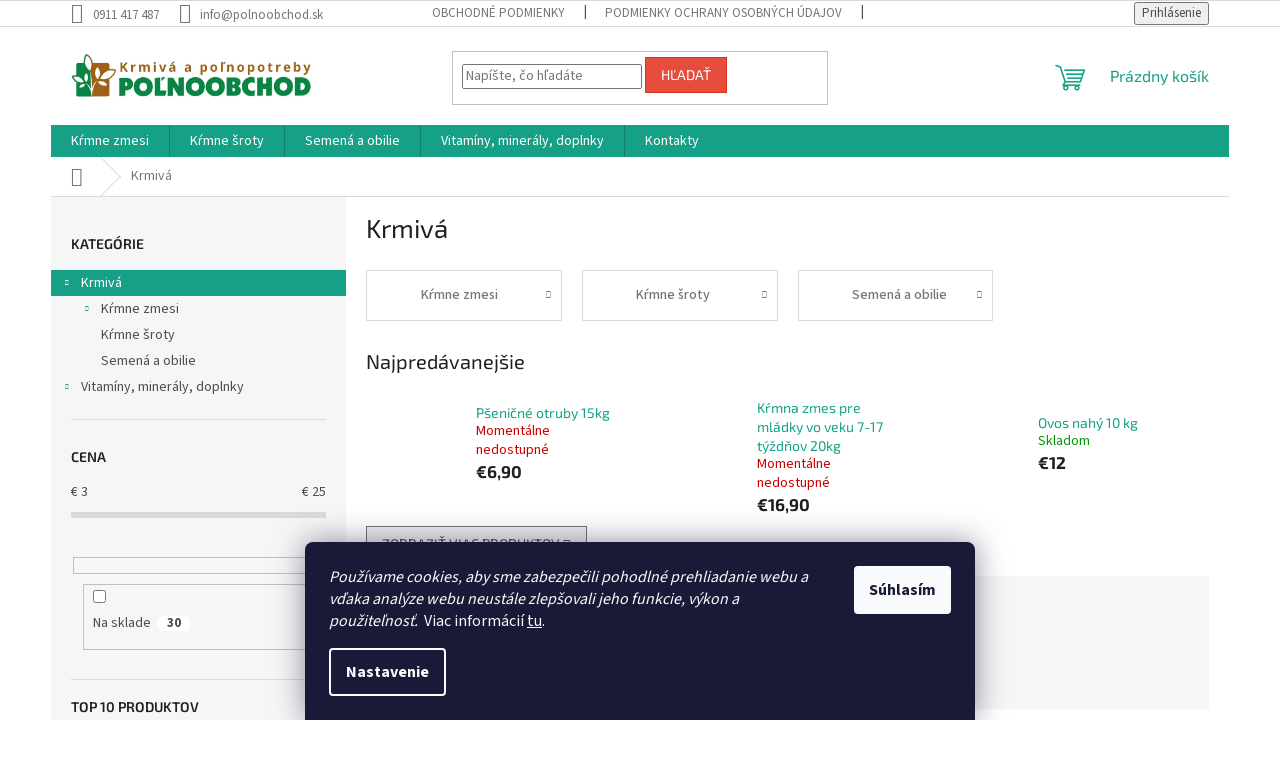

--- FILE ---
content_type: text/html; charset=utf-8
request_url: https://www.polnoobchod.sk/krmiva/
body_size: 22116
content:
<!doctype html><html lang="sk" dir="ltr" class="header-background-light external-fonts-loaded"><head><meta charset="utf-8" /><meta name="viewport" content="width=device-width,initial-scale=1" /><title>Krmivá, kŕmne zmesi a šroty</title><link rel="preconnect" href="https://cdn.myshoptet.com" /><link rel="dns-prefetch" href="https://cdn.myshoptet.com" /><link rel="preload" href="https://cdn.myshoptet.com/prj/dist/master/cms/libs/jquery/jquery-1.11.3.min.js" as="script" /><link href="https://cdn.myshoptet.com/prj/dist/master/cms/templates/frontend_templates/shared/css/font-face/source-sans-3.css" rel="stylesheet"><link href="https://cdn.myshoptet.com/prj/dist/master/cms/templates/frontend_templates/shared/css/font-face/exo-2.css" rel="stylesheet"><link href="https://cdn.myshoptet.com/prj/dist/master/shop/dist/font-shoptet-11.css.62c94c7785ff2cea73b2.css" rel="stylesheet"><script>
dataLayer = [];
dataLayer.push({'shoptet' : {
    "pageId": 673,
    "pageType": "category",
    "currency": "EUR",
    "currencyInfo": {
        "decimalSeparator": ",",
        "exchangeRate": 1,
        "priceDecimalPlaces": 2,
        "symbol": "\u20ac",
        "symbolLeft": 1,
        "thousandSeparator": " "
    },
    "language": "sk",
    "projectId": 322238,
    "category": {
        "guid": "07f7a4c1-d7b1-11e0-9a5c-feab5ed617ed",
        "path": "Krmiv\u00e1",
        "parentCategoryGuid": null
    },
    "cartInfo": {
        "id": null,
        "freeShipping": false,
        "freeShippingFrom": null,
        "leftToFreeGift": {
            "formattedPrice": "\u20ac0",
            "priceLeft": 0
        },
        "freeGift": false,
        "leftToFreeShipping": {
            "priceLeft": null,
            "dependOnRegion": null,
            "formattedPrice": null
        },
        "discountCoupon": [],
        "getNoBillingShippingPrice": {
            "withoutVat": 0,
            "vat": 0,
            "withVat": 0
        },
        "cartItems": [],
        "taxMode": "ORDINARY"
    },
    "cart": [],
    "customer": {
        "priceRatio": 1,
        "priceListId": 1,
        "groupId": null,
        "registered": false,
        "mainAccount": false
    }
}});
dataLayer.push({'cookie_consent' : {
    "marketing": "denied",
    "analytics": "denied"
}});
document.addEventListener('DOMContentLoaded', function() {
    shoptet.consent.onAccept(function(agreements) {
        if (agreements.length == 0) {
            return;
        }
        dataLayer.push({
            'cookie_consent' : {
                'marketing' : (agreements.includes(shoptet.config.cookiesConsentOptPersonalisation)
                    ? 'granted' : 'denied'),
                'analytics': (agreements.includes(shoptet.config.cookiesConsentOptAnalytics)
                    ? 'granted' : 'denied')
            },
            'event': 'cookie_consent'
        });
    });
});
</script>

<!-- Google Tag Manager -->
<script>(function(w,d,s,l,i){w[l]=w[l]||[];w[l].push({'gtm.start':
new Date().getTime(),event:'gtm.js'});var f=d.getElementsByTagName(s)[0],
j=d.createElement(s),dl=l!='dataLayer'?'&l='+l:'';j.async=true;j.src=
'https://www.googletagmanager.com/gtm.js?id='+i+dl;f.parentNode.insertBefore(j,f);
})(window,document,'script','dataLayer','GTM-NJ9NHGD');</script>
<!-- End Google Tag Manager -->

<meta property="og:type" content="website"><meta property="og:site_name" content="polnoobchod.sk"><meta property="og:url" content="https://www.polnoobchod.sk/krmiva/"><meta property="og:title" content="Krmivá, kŕmne zmesi a šroty"><meta name="author" content="polnoobchod.sk"><meta name="web_author" content="Shoptet.sk"><meta name="dcterms.rightsHolder" content="www.polnoobchod.sk"><meta name="robots" content="index,follow"><meta property="og:image" content="https://cdn.myshoptet.com/usr/www.polnoobchod.sk/user/logos/polnoobchod_vektor_logo.png?t=1768964092"><meta property="og:description" content="Krmivá, kŕmne zmesi a šroty pre váš chov. Môžete si vybrať aj krmivo bez GMO. "><meta name="description" content="Krmivá, kŕmne zmesi a šroty pre váš chov. Môžete si vybrať aj krmivo bez GMO. "><style>:root {--color-primary: #16a085;--color-primary-h: 168;--color-primary-s: 76%;--color-primary-l: 36%;--color-primary-hover: #0a9176;--color-primary-hover-h: 168;--color-primary-hover-s: 87%;--color-primary-hover-l: 30%;--color-secondary: #006f9b;--color-secondary-h: 197;--color-secondary-s: 100%;--color-secondary-l: 30%;--color-secondary-hover: #00639c;--color-secondary-hover-h: 202;--color-secondary-hover-s: 100%;--color-secondary-hover-l: 31%;--color-tertiary: #e74c3c;--color-tertiary-h: 6;--color-tertiary-s: 78%;--color-tertiary-l: 57%;--color-tertiary-hover: #d93621;--color-tertiary-hover-h: 7;--color-tertiary-hover-s: 74%;--color-tertiary-hover-l: 49%;--color-header-background: #ffffff;--template-font: "Source Sans 3";--template-headings-font: "Exo 2";--header-background-url: none;--cookies-notice-background: #1A1937;--cookies-notice-color: #F8FAFB;--cookies-notice-button-hover: #f5f5f5;--cookies-notice-link-hover: #27263f;--templates-update-management-preview-mode-content: "Náhľad aktualizácií šablóny je aktívny pre váš prehliadač."}</style>
    
    <link href="https://cdn.myshoptet.com/prj/dist/master/shop/dist/main-11.less.5a24dcbbdabfd189c152.css" rel="stylesheet" />
                <link href="https://cdn.myshoptet.com/prj/dist/master/shop/dist/mobile-header-v1-11.less.1ee105d41b5f713c21aa.css" rel="stylesheet" />
    
<link rel="next" href="/krmiva/strana-2/" />    <script>var shoptet = shoptet || {};</script>
    <script src="https://cdn.myshoptet.com/prj/dist/master/shop/dist/main-3g-header.js.05f199e7fd2450312de2.js"></script>
<!-- User include --><!-- /User include --><link rel="shortcut icon" href="/favicon.ico" type="image/x-icon" /><link rel="canonical" href="https://www.polnoobchod.sk/krmiva/" /><script>!function(){var t={9196:function(){!function(){var t=/\[object (Boolean|Number|String|Function|Array|Date|RegExp)\]/;function r(r){return null==r?String(r):(r=t.exec(Object.prototype.toString.call(Object(r))))?r[1].toLowerCase():"object"}function n(t,r){return Object.prototype.hasOwnProperty.call(Object(t),r)}function e(t){if(!t||"object"!=r(t)||t.nodeType||t==t.window)return!1;try{if(t.constructor&&!n(t,"constructor")&&!n(t.constructor.prototype,"isPrototypeOf"))return!1}catch(t){return!1}for(var e in t);return void 0===e||n(t,e)}function o(t,r,n){this.b=t,this.f=r||function(){},this.d=!1,this.a={},this.c=[],this.e=function(t){return{set:function(r,n){u(c(r,n),t.a)},get:function(r){return t.get(r)}}}(this),i(this,t,!n);var e=t.push,o=this;t.push=function(){var r=[].slice.call(arguments,0),n=e.apply(t,r);return i(o,r),n}}function i(t,n,o){for(t.c.push.apply(t.c,n);!1===t.d&&0<t.c.length;){if("array"==r(n=t.c.shift()))t:{var i=n,a=t.a;if("string"==r(i[0])){for(var f=i[0].split("."),s=f.pop(),p=(i=i.slice(1),0);p<f.length;p++){if(void 0===a[f[p]])break t;a=a[f[p]]}try{a[s].apply(a,i)}catch(t){}}}else if("function"==typeof n)try{n.call(t.e)}catch(t){}else{if(!e(n))continue;for(var l in n)u(c(l,n[l]),t.a)}o||(t.d=!0,t.f(t.a,n),t.d=!1)}}function c(t,r){for(var n={},e=n,o=t.split("."),i=0;i<o.length-1;i++)e=e[o[i]]={};return e[o[o.length-1]]=r,n}function u(t,o){for(var i in t)if(n(t,i)){var c=t[i];"array"==r(c)?("array"==r(o[i])||(o[i]=[]),u(c,o[i])):e(c)?(e(o[i])||(o[i]={}),u(c,o[i])):o[i]=c}}window.DataLayerHelper=o,o.prototype.get=function(t){var r=this.a;t=t.split(".");for(var n=0;n<t.length;n++){if(void 0===r[t[n]])return;r=r[t[n]]}return r},o.prototype.flatten=function(){this.b.splice(0,this.b.length),this.b[0]={},u(this.a,this.b[0])}}()}},r={};function n(e){var o=r[e];if(void 0!==o)return o.exports;var i=r[e]={exports:{}};return t[e](i,i.exports,n),i.exports}n.n=function(t){var r=t&&t.__esModule?function(){return t.default}:function(){return t};return n.d(r,{a:r}),r},n.d=function(t,r){for(var e in r)n.o(r,e)&&!n.o(t,e)&&Object.defineProperty(t,e,{enumerable:!0,get:r[e]})},n.o=function(t,r){return Object.prototype.hasOwnProperty.call(t,r)},function(){"use strict";n(9196)}()}();</script>    <!-- Global site tag (gtag.js) - Google Analytics -->
    <script async src="https://www.googletagmanager.com/gtag/js?id=UA-213541385-1"></script>
    <script>
        
        window.dataLayer = window.dataLayer || [];
        function gtag(){dataLayer.push(arguments);}
        

                    console.debug('default consent data');

            gtag('consent', 'default', {"ad_storage":"denied","analytics_storage":"denied","ad_user_data":"denied","ad_personalization":"denied","wait_for_update":500});
            dataLayer.push({
                'event': 'default_consent'
            });
        
        gtag('js', new Date());

                gtag('config', 'UA-213541385-1', { 'groups': "UA" });
        
        
        
        
        
        
        
        
        
        
        
        
        
        
        
        
        
        
        
        
        document.addEventListener('DOMContentLoaded', function() {
            if (typeof shoptet.tracking !== 'undefined') {
                for (var id in shoptet.tracking.bannersList) {
                    gtag('event', 'view_promotion', {
                        "send_to": "UA",
                        "promotions": [
                            {
                                "id": shoptet.tracking.bannersList[id].id,
                                "name": shoptet.tracking.bannersList[id].name,
                                "position": shoptet.tracking.bannersList[id].position
                            }
                        ]
                    });
                }
            }

            shoptet.consent.onAccept(function(agreements) {
                if (agreements.length !== 0) {
                    console.debug('gtag consent accept');
                    var gtagConsentPayload =  {
                        'ad_storage': agreements.includes(shoptet.config.cookiesConsentOptPersonalisation)
                            ? 'granted' : 'denied',
                        'analytics_storage': agreements.includes(shoptet.config.cookiesConsentOptAnalytics)
                            ? 'granted' : 'denied',
                                                                                                'ad_user_data': agreements.includes(shoptet.config.cookiesConsentOptPersonalisation)
                            ? 'granted' : 'denied',
                        'ad_personalization': agreements.includes(shoptet.config.cookiesConsentOptPersonalisation)
                            ? 'granted' : 'denied',
                        };
                    console.debug('update consent data', gtagConsentPayload);
                    gtag('consent', 'update', gtagConsentPayload);
                    dataLayer.push(
                        { 'event': 'update_consent' }
                    );
                }
            });
        });
    </script>
</head><body class="desktop id-673 in-krmiva template-11 type-category multiple-columns-body columns-3 ums_forms_redesign--off ums_a11y_category_page--on ums_discussion_rating_forms--off ums_flags_display_unification--on ums_a11y_login--on mobile-header-version-1"><noscript>
    <style>
        #header {
            padding-top: 0;
            position: relative !important;
            top: 0;
        }
        .header-navigation {
            position: relative !important;
        }
        .overall-wrapper {
            margin: 0 !important;
        }
        body:not(.ready) {
            visibility: visible !important;
        }
    </style>
    <div class="no-javascript">
        <div class="no-javascript__title">Musíte zmeniť nastavenie vášho prehliadača</div>
        <div class="no-javascript__text">Pozrite sa na: <a href="https://www.google.com/support/bin/answer.py?answer=23852">Ako povoliť JavaScript vo vašom prehliadači</a>.</div>
        <div class="no-javascript__text">Ak používate software na blokovanie reklám, možno bude potrebné, aby ste povolili JavaScript z tejto stránky.</div>
        <div class="no-javascript__text">Ďakujeme.</div>
    </div>
</noscript>

        <div id="fb-root"></div>
        <script>
            window.fbAsyncInit = function() {
                FB.init({
//                    appId            : 'your-app-id',
                    autoLogAppEvents : true,
                    xfbml            : true,
                    version          : 'v19.0'
                });
            };
        </script>
        <script async defer crossorigin="anonymous" src="https://connect.facebook.net/sk_SK/sdk.js"></script>
<!-- Google Tag Manager (noscript) -->
<noscript><iframe src="https://www.googletagmanager.com/ns.html?id=GTM-NJ9NHGD"
height="0" width="0" style="display:none;visibility:hidden"></iframe></noscript>
<!-- End Google Tag Manager (noscript) -->

    <div class="siteCookies siteCookies--bottom siteCookies--dark js-siteCookies" role="dialog" data-testid="cookiesPopup" data-nosnippet>
        <div class="siteCookies__form">
            <div class="siteCookies__content">
                <div class="siteCookies__text">
                    <em>Používame cookies, aby sme zabezpečili pohodlné prehliadanie webu a vďaka analýze webu neustále zlepšovali jeho funkcie, výkon a použiteľnosť. </em> Viac informácií <a href="http://www.polnoobchod.sk/podmienky-ochrany-osobnych-udajov/" target="\">tu</a>.
                </div>
                <p class="siteCookies__links">
                    <button class="siteCookies__link js-cookies-settings" aria-label="Nastavenia cookies" data-testid="cookiesSettings">Nastavenie</button>
                </p>
            </div>
            <div class="siteCookies__buttonWrap">
                                <button class="siteCookies__button js-cookiesConsentSubmit" value="all" aria-label="Prijať cookies" data-testid="buttonCookiesAccept">Súhlasím</button>
            </div>
        </div>
        <script>
            document.addEventListener("DOMContentLoaded", () => {
                const siteCookies = document.querySelector('.js-siteCookies');
                document.addEventListener("scroll", shoptet.common.throttle(() => {
                    const st = document.documentElement.scrollTop;
                    if (st > 1) {
                        siteCookies.classList.add('siteCookies--scrolled');
                    } else {
                        siteCookies.classList.remove('siteCookies--scrolled');
                    }
                }, 100));
            });
        </script>
    </div>
<a href="#content" class="skip-link sr-only">Prejsť na obsah</a><div class="overall-wrapper"><div class="user-action"><div class="container">
    <div class="user-action-in">
                    <div id="login" class="user-action-login popup-widget login-widget" role="dialog" aria-labelledby="loginHeading">
        <div class="popup-widget-inner">
                            <h2 id="loginHeading">Prihlásenie k vášmu účtu</h2><div id="customerLogin"><form action="/action/Customer/Login/" method="post" id="formLoginIncluded" class="csrf-enabled formLogin" data-testid="formLogin"><input type="hidden" name="referer" value="" /><div class="form-group"><div class="input-wrapper email js-validated-element-wrapper no-label"><input type="email" name="email" class="form-control" autofocus placeholder="E-mailová adresa (napr. jan@novak.sk)" data-testid="inputEmail" autocomplete="email" required /></div></div><div class="form-group"><div class="input-wrapper password js-validated-element-wrapper no-label"><input type="password" name="password" class="form-control" placeholder="Heslo" data-testid="inputPassword" autocomplete="current-password" required /><span class="no-display">Nemôžete vyplniť toto pole</span><input type="text" name="surname" value="" class="no-display" /></div></div><div class="form-group"><div class="login-wrapper"><button type="submit" class="btn btn-secondary btn-text btn-login" data-testid="buttonSubmit">Prihlásiť sa</button><div class="password-helper"><a href="/registracia/" data-testid="signup" rel="nofollow">Nová registrácia</a><a href="/klient/zabudnute-heslo/" rel="nofollow">Zabudnuté heslo</a></div></div></div></form>
</div>                    </div>
    </div>

                            <div id="cart-widget" class="user-action-cart popup-widget cart-widget loader-wrapper" data-testid="popupCartWidget" role="dialog" aria-hidden="true">
    <div class="popup-widget-inner cart-widget-inner place-cart-here">
        <div class="loader-overlay">
            <div class="loader"></div>
        </div>
    </div>

    <div class="cart-widget-button">
        <a href="/kosik/" class="btn btn-conversion" id="continue-order-button" rel="nofollow" data-testid="buttonNextStep">Pokračovať do košíka</a>
    </div>
</div>
            </div>
</div>
</div><div class="top-navigation-bar" data-testid="topNavigationBar">

    <div class="container">

        <div class="top-navigation-contacts">
            <strong>Zákaznícka podpora:</strong><a href="tel:0911417487" class="project-phone" aria-label="Zavolať na 0911417487" data-testid="contactboxPhone"><span>0911 417 487</span></a><a href="mailto:info@polnoobchod.sk" class="project-email" data-testid="contactboxEmail"><span>info@polnoobchod.sk</span></a>        </div>

                            <div class="top-navigation-menu">
                <div class="top-navigation-menu-trigger"></div>
                <ul class="top-navigation-bar-menu">
                                            <li class="top-navigation-menu-item-39">
                            <a href="/obchodne-podmienky/">Obchodné podmienky</a>
                        </li>
                                            <li class="top-navigation-menu-item-691">
                            <a href="/podmienky-ochrany-osobnych-udajov/">Podmienky ochrany osobných údajov</a>
                        </li>
                                            <li class="top-navigation-menu-item-29">
                            <a href="/kontakty/">Kontakty</a>
                        </li>
                                            <li class="top-navigation-menu-item-824">
                            <a href="/dodacie-podmienky/">Dodacie podmienky</a>
                        </li>
                                            <li class="top-navigation-menu-item-827">
                            <a href="/sposob-platby/">Spôsob platby</a>
                        </li>
                                    </ul>
                <ul class="top-navigation-bar-menu-helper"></ul>
            </div>
        
        <div class="top-navigation-tools">
            <div class="responsive-tools">
                <a href="#" class="toggle-window" data-target="search" aria-label="Hľadať" data-testid="linkSearchIcon"></a>
                                                            <a href="#" class="toggle-window" data-target="login"></a>
                                                    <a href="#" class="toggle-window" data-target="navigation" aria-label="Menu" data-testid="hamburgerMenu"></a>
            </div>
                        <button class="top-nav-button top-nav-button-login toggle-window" type="button" data-target="login" aria-haspopup="dialog" aria-controls="login" aria-expanded="false" data-testid="signin"><span>Prihlásenie</span></button>        </div>

    </div>

</div>
<header id="header"><div class="container navigation-wrapper">
    <div class="header-top">
        <div class="site-name-wrapper">
            <div class="site-name"><a href="/" data-testid="linkWebsiteLogo"><img src="https://cdn.myshoptet.com/usr/www.polnoobchod.sk/user/logos/polnoobchod_vektor_logo.png" alt="polnoobchod.sk" fetchpriority="low" /></a></div>        </div>
        <div class="search" itemscope itemtype="https://schema.org/WebSite">
            <meta itemprop="headline" content="Krmivá"/><meta itemprop="url" content="https://www.polnoobchod.sk"/><meta itemprop="text" content="Krmivá, kŕmne zmesi a šroty pre váš chov. Môžete si vybrať aj krmivo bez GMO. "/>            <form action="/action/ProductSearch/prepareString/" method="post"
    id="formSearchForm" class="search-form compact-form js-search-main"
    itemprop="potentialAction" itemscope itemtype="https://schema.org/SearchAction" data-testid="searchForm">
    <fieldset>
        <meta itemprop="target"
            content="https://www.polnoobchod.sk/vyhladavanie/?string={string}"/>
        <input type="hidden" name="language" value="sk"/>
        
            
<input
    type="search"
    name="string"
        class="query-input form-control search-input js-search-input"
    placeholder="Napíšte, čo hľadáte"
    autocomplete="off"
    required
    itemprop="query-input"
    aria-label="Vyhľadávanie"
    data-testid="searchInput"
>
            <button type="submit" class="btn btn-default" data-testid="searchBtn">Hľadať</button>
        
    </fieldset>
</form>
        </div>
        <div class="navigation-buttons">
                
    <a href="/kosik/" class="btn btn-icon toggle-window cart-count" data-target="cart" data-hover="true" data-redirect="true" data-testid="headerCart" rel="nofollow" aria-haspopup="dialog" aria-expanded="false" aria-controls="cart-widget">
        
                <span class="sr-only">Nákupný košík</span>
        
            <span class="cart-price visible-lg-inline-block" data-testid="headerCartPrice">
                                    Prázdny košík                            </span>
        
    
            </a>
        </div>
    </div>
    <nav id="navigation" aria-label="Hlavné menu" data-collapsible="true"><div class="navigation-in menu"><ul class="menu-level-1" role="menubar" data-testid="headerMenuItems"><li class="menu-item-707 ext" role="none"><a href="/krmne-zmesi/" data-testid="headerMenuItem" role="menuitem" aria-haspopup="true" aria-expanded="false"><b>Kŕmne zmesi</b><span class="submenu-arrow"></span></a><ul class="menu-level-2" aria-label="Kŕmne zmesi" tabindex="-1" role="menu"><li class="menu-item-728" role="none"><a href="/krmne-zmesi-nosnice-kurcata/" class="menu-image" data-testid="headerMenuItem" tabindex="-1" aria-hidden="true"><img src="data:image/svg+xml,%3Csvg%20width%3D%22140%22%20height%3D%22100%22%20xmlns%3D%22http%3A%2F%2Fwww.w3.org%2F2000%2Fsvg%22%3E%3C%2Fsvg%3E" alt="" aria-hidden="true" width="140" height="100"  data-src="https://cdn.myshoptet.com/usr/www.polnoobchod.sk/user/categories/thumb/za3-1.png" fetchpriority="low" /></a><div><a href="/krmne-zmesi-nosnice-kurcata/" data-testid="headerMenuItem" role="menuitem"><span>Nosnice</span></a>
                        </div></li><li class="menu-item-675" role="none"><a href="/krmne-zmesi-vykrmova-hydina/" class="menu-image" data-testid="headerMenuItem" tabindex="-1" aria-hidden="true"><img src="data:image/svg+xml,%3Csvg%20width%3D%22140%22%20height%3D%22100%22%20xmlns%3D%22http%3A%2F%2Fwww.w3.org%2F2000%2Fsvg%22%3E%3C%2Fsvg%3E" alt="" aria-hidden="true" width="140" height="100"  data-src="https://cdn.myshoptet.com/usr/www.polnoobchod.sk/user/categories/thumb/poultry-1.png" fetchpriority="low" /></a><div><a href="/krmne-zmesi-vykrmova-hydina/" data-testid="headerMenuItem" role="menuitem"><span>Výkrmová hydina</span></a>
                        </div></li><li class="menu-item-676" role="none"><a href="/krmne-zmesi-kraliky/" class="menu-image" data-testid="headerMenuItem" tabindex="-1" aria-hidden="true"><img src="data:image/svg+xml,%3Csvg%20width%3D%22140%22%20height%3D%22100%22%20xmlns%3D%22http%3A%2F%2Fwww.w3.org%2F2000%2Fsvg%22%3E%3C%2Fsvg%3E" alt="" aria-hidden="true" width="140" height="100"  data-src="https://cdn.myshoptet.com/usr/www.polnoobchod.sk/user/categories/thumb/bunny-rabbits-png-smaller.png" fetchpriority="low" /></a><div><a href="/krmne-zmesi-kraliky/" data-testid="headerMenuItem" role="menuitem"><span>Králiky</span></a>
                        </div></li><li class="menu-item-677" role="none"><a href="/krmne-zmesi-hovadzi-dobytok/" class="menu-image" data-testid="headerMenuItem" tabindex="-1" aria-hidden="true"><img src="data:image/svg+xml,%3Csvg%20width%3D%22140%22%20height%3D%22100%22%20xmlns%3D%22http%3A%2F%2Fwww.w3.org%2F2000%2Fsvg%22%3E%3C%2Fsvg%3E" alt="" aria-hidden="true" width="140" height="100"  data-src="https://cdn.myshoptet.com/usr/www.polnoobchod.sk/user/categories/thumb/for-email-sub.png" fetchpriority="low" /></a><div><a href="/krmne-zmesi-hovadzi-dobytok/" data-testid="headerMenuItem" role="menuitem"><span>Hovädzí dobytok</span></a>
                        </div></li><li class="menu-item-716" role="none"><a href="/krmiva-ovce-kozy/" class="menu-image" data-testid="headerMenuItem" tabindex="-1" aria-hidden="true"><img src="data:image/svg+xml,%3Csvg%20width%3D%22140%22%20height%3D%22100%22%20xmlns%3D%22http%3A%2F%2Fwww.w3.org%2F2000%2Fsvg%22%3E%3C%2Fsvg%3E" alt="" aria-hidden="true" width="140" height="100"  data-src="https://cdn.myshoptet.com/usr/www.polnoobchod.sk/user/categories/thumb/lamb-and-kid.jpg" fetchpriority="low" /></a><div><a href="/krmiva-ovce-kozy/" data-testid="headerMenuItem" role="menuitem"><span>Ovce - Kozy</span></a>
                        </div></li><li class="menu-item-719" role="none"><a href="/krmiva-osipane/" class="menu-image" data-testid="headerMenuItem" tabindex="-1" aria-hidden="true"><img src="data:image/svg+xml,%3Csvg%20width%3D%22140%22%20height%3D%22100%22%20xmlns%3D%22http%3A%2F%2Fwww.w3.org%2F2000%2Fsvg%22%3E%3C%2Fsvg%3E" alt="" aria-hidden="true" width="140" height="100"  data-src="https://cdn.myshoptet.com/usr/www.polnoobchod.sk/user/categories/thumb/piglet.jpg" fetchpriority="low" /></a><div><a href="/krmiva-osipane/" data-testid="headerMenuItem" role="menuitem"><span>Ošípané</span></a>
                        </div></li><li class="menu-item-740" role="none"><a href="/krmiva-pre-psy/" class="menu-image" data-testid="headerMenuItem" tabindex="-1" aria-hidden="true"><img src="data:image/svg+xml,%3Csvg%20width%3D%22140%22%20height%3D%22100%22%20xmlns%3D%22http%3A%2F%2Fwww.w3.org%2F2000%2Fsvg%22%3E%3C%2Fsvg%3E" alt="" aria-hidden="true" width="140" height="100"  data-src="https://cdn.myshoptet.com/usr/www.polnoobchod.sk/user/categories/thumb/10_sc.png" fetchpriority="low" /></a><div><a href="/krmiva-pre-psy/" data-testid="headerMenuItem" role="menuitem"><span>Psy</span></a>
                        </div></li><li class="menu-item-731" role="none"><a href="/krmiva-holuby/" class="menu-image" data-testid="headerMenuItem" tabindex="-1" aria-hidden="true"><img src="data:image/svg+xml,%3Csvg%20width%3D%22140%22%20height%3D%22100%22%20xmlns%3D%22http%3A%2F%2Fwww.w3.org%2F2000%2Fsvg%22%3E%3C%2Fsvg%3E" alt="" aria-hidden="true" width="140" height="100"  data-src="https://cdn.myshoptet.com/usr/www.polnoobchod.sk/user/categories/thumb/pigeon_png54608.png" fetchpriority="low" /></a><div><a href="/krmiva-holuby/" data-testid="headerMenuItem" role="menuitem"><span>Holuby</span></a>
                        </div></li><li class="menu-item-743" role="none"><a href="/krmiva-pre-vtaky/" class="menu-image" data-testid="headerMenuItem" tabindex="-1" aria-hidden="true"><img src="data:image/svg+xml,%3Csvg%20width%3D%22140%22%20height%3D%22100%22%20xmlns%3D%22http%3A%2F%2Fwww.w3.org%2F2000%2Fsvg%22%3E%3C%2Fsvg%3E" alt="" aria-hidden="true" width="140" height="100"  data-src="https://cdn.myshoptet.com/usr/www.polnoobchod.sk/user/categories/thumb/cropped-imageedit_1_9405809435.png" fetchpriority="low" /></a><div><a href="/krmiva-pre-vtaky/" data-testid="headerMenuItem" role="menuitem"><span>Vtáky a exoty</span></a>
                        </div></li></ul></li>
<li class="menu-item-722" role="none"><a href="/krmne-sroty/" data-testid="headerMenuItem" role="menuitem" aria-expanded="false"><b>Kŕmne šroty</b></a></li>
<li class="menu-item-869" role="none"><a href="/krmne-semena-obilie/" data-testid="headerMenuItem" role="menuitem" aria-expanded="false"><b>Semená a obilie</b></a></li>
<li class="menu-item-734 ext" role="none"><a href="/vitaminy-mineraly-doplnkove-krmiva/" data-testid="headerMenuItem" role="menuitem" aria-haspopup="true" aria-expanded="false"><b>Vitamíny, minerály, doplnky</b><span class="submenu-arrow"></span></a><ul class="menu-level-2" aria-label="Vitamíny, minerály, doplnky" tabindex="-1" role="menu"><li class="menu-item-791" role="none"><a href="/vitaminy-mineraly-nosnice/" class="menu-image" data-testid="headerMenuItem" tabindex="-1" aria-hidden="true"><img src="data:image/svg+xml,%3Csvg%20width%3D%22140%22%20height%3D%22100%22%20xmlns%3D%22http%3A%2F%2Fwww.w3.org%2F2000%2Fsvg%22%3E%3C%2Fsvg%3E" alt="" aria-hidden="true" width="140" height="100"  data-src="https://cdn.myshoptet.com/usr/www.polnoobchod.sk/user/categories/thumb/hen-png-hd-red-single-chicken-png-image-40291-free-png-hen-515.png" fetchpriority="low" /></a><div><a href="/vitaminy-mineraly-nosnice/" data-testid="headerMenuItem" role="menuitem"><span>Nosnice</span></a>
                        </div></li><li class="menu-item-794" role="none"><a href="/vitaminy-mineraly-vykrmova-hydina/" class="menu-image" data-testid="headerMenuItem" tabindex="-1" aria-hidden="true"><img src="data:image/svg+xml,%3Csvg%20width%3D%22140%22%20height%3D%22100%22%20xmlns%3D%22http%3A%2F%2Fwww.w3.org%2F2000%2Fsvg%22%3E%3C%2Fsvg%3E" alt="" aria-hidden="true" width="140" height="100"  data-src="https://cdn.myshoptet.com/usr/www.polnoobchod.sk/user/categories/thumb/poultry-2.png" fetchpriority="low" /></a><div><a href="/vitaminy-mineraly-vykrmova-hydina/" data-testid="headerMenuItem" role="menuitem"><span>Výkrmová hydina</span></a>
                        </div></li><li class="menu-item-797" role="none"><a href="/vitaminy-mineraly-kraliky/" class="menu-image" data-testid="headerMenuItem" tabindex="-1" aria-hidden="true"><img src="data:image/svg+xml,%3Csvg%20width%3D%22140%22%20height%3D%22100%22%20xmlns%3D%22http%3A%2F%2Fwww.w3.org%2F2000%2Fsvg%22%3E%3C%2Fsvg%3E" alt="" aria-hidden="true" width="140" height="100"  data-src="https://cdn.myshoptet.com/usr/www.polnoobchod.sk/user/categories/thumb/23-rabbit-png-image-1.png" fetchpriority="low" /></a><div><a href="/vitaminy-mineraly-kraliky/" data-testid="headerMenuItem" role="menuitem"><span>Králiky</span></a>
                        </div></li><li class="menu-item-800" role="none"><a href="/vitaminy-mineraly-hovadzi-dobytok/" class="menu-image" data-testid="headerMenuItem" tabindex="-1" aria-hidden="true"><img src="data:image/svg+xml,%3Csvg%20width%3D%22140%22%20height%3D%22100%22%20xmlns%3D%22http%3A%2F%2Fwww.w3.org%2F2000%2Fsvg%22%3E%3C%2Fsvg%3E" alt="" aria-hidden="true" width="140" height="100"  data-src="https://cdn.myshoptet.com/usr/www.polnoobchod.sk/user/categories/thumb/calf.png" fetchpriority="low" /></a><div><a href="/vitaminy-mineraly-hovadzi-dobytok/" data-testid="headerMenuItem" role="menuitem"><span>Hovädzí dobytok</span></a>
                        </div></li><li class="menu-item-803" role="none"><a href="/vitaminy-mineraly-ovce-kozy/" class="menu-image" data-testid="headerMenuItem" tabindex="-1" aria-hidden="true"><img src="data:image/svg+xml,%3Csvg%20width%3D%22140%22%20height%3D%22100%22%20xmlns%3D%22http%3A%2F%2Fwww.w3.org%2F2000%2Fsvg%22%3E%3C%2Fsvg%3E" alt="" aria-hidden="true" width="140" height="100"  data-src="https://cdn.myshoptet.com/usr/www.polnoobchod.sk/user/categories/thumb/lamb-and-kid-1.jpg" fetchpriority="low" /></a><div><a href="/vitaminy-mineraly-ovce-kozy/" data-testid="headerMenuItem" role="menuitem"><span>Ovce - Kozy</span></a>
                        </div></li><li class="menu-item-815" role="none"><a href="/vitaminy-mineraly-osipane/" class="menu-image" data-testid="headerMenuItem" tabindex="-1" aria-hidden="true"><img src="data:image/svg+xml,%3Csvg%20width%3D%22140%22%20height%3D%22100%22%20xmlns%3D%22http%3A%2F%2Fwww.w3.org%2F2000%2Fsvg%22%3E%3C%2Fsvg%3E" alt="" aria-hidden="true" width="140" height="100"  data-src="https://cdn.myshoptet.com/usr/www.polnoobchod.sk/user/categories/thumb/piglet-1.jpg" fetchpriority="low" /></a><div><a href="/vitaminy-mineraly-osipane/" data-testid="headerMenuItem" role="menuitem"><span>Ošípané</span></a>
                        </div></li><li class="menu-item-806" role="none"><a href="/vitaminy-mineraly-psy/" class="menu-image" data-testid="headerMenuItem" tabindex="-1" aria-hidden="true"><img src="data:image/svg+xml,%3Csvg%20width%3D%22140%22%20height%3D%22100%22%20xmlns%3D%22http%3A%2F%2Fwww.w3.org%2F2000%2Fsvg%22%3E%3C%2Fsvg%3E" alt="" aria-hidden="true" width="140" height="100"  data-src="https://cdn.myshoptet.com/usr/www.polnoobchod.sk/user/categories/thumb/pes.png" fetchpriority="low" /></a><div><a href="/vitaminy-mineraly-psy/" data-testid="headerMenuItem" role="menuitem"><span>Psy</span></a>
                        </div></li><li class="menu-item-809" role="none"><a href="/vitaminy-mineraly-holuby/" class="menu-image" data-testid="headerMenuItem" tabindex="-1" aria-hidden="true"><img src="data:image/svg+xml,%3Csvg%20width%3D%22140%22%20height%3D%22100%22%20xmlns%3D%22http%3A%2F%2Fwww.w3.org%2F2000%2Fsvg%22%3E%3C%2Fsvg%3E" alt="" aria-hidden="true" width="140" height="100"  data-src="https://cdn.myshoptet.com/usr/www.polnoobchod.sk/user/categories/thumb/pigeon-png-picture-1.png" fetchpriority="low" /></a><div><a href="/vitaminy-mineraly-holuby/" data-testid="headerMenuItem" role="menuitem"><span>Holuby</span></a>
                        </div></li></ul></li>
<li class="menu-item-29" role="none"><a href="/kontakty/" data-testid="headerMenuItem" role="menuitem" aria-expanded="false"><b>Kontakty</b></a></li>
<li class="appended-category menu-item-673 ext" role="none"><a href="/krmiva/"><b>Krmivá</b><span class="submenu-arrow" role="menuitem"></span></a><ul class="menu-level-2 menu-level-2-appended" role="menu"><li class="menu-item-707" role="none"><a href="/krmne-zmesi/" data-testid="headerMenuItem" role="menuitem"><span>Kŕmne zmesi</span></a></li><li class="menu-item-722" role="none"><a href="/krmne-sroty/" data-testid="headerMenuItem" role="menuitem"><span>Kŕmne šroty</span></a></li><li class="menu-item-869" role="none"><a href="/krmne-semena-obilie/" data-testid="headerMenuItem" role="menuitem"><span>Semená a obilie</span></a></li></ul></li></ul>
    <ul class="navigationActions" role="menu">
                            <li role="none">
                                    <a href="/login/?backTo=%2Fkrmiva%2F" rel="nofollow" data-testid="signin" role="menuitem"><span>Prihlásenie</span></a>
                            </li>
                        </ul>
</div><span class="navigation-close"></span></nav><div class="menu-helper" data-testid="hamburgerMenu"><span>Viac</span></div>
</div></header><!-- / header -->


                    <div class="container breadcrumbs-wrapper">
            <div class="breadcrumbs navigation-home-icon-wrapper" itemscope itemtype="https://schema.org/BreadcrumbList">
                                                                            <span id="navigation-first" data-basetitle="polnoobchod.sk" itemprop="itemListElement" itemscope itemtype="https://schema.org/ListItem">
                <a href="/" itemprop="item" class="navigation-home-icon"><span class="sr-only" itemprop="name">Domov</span></a>
                <span class="navigation-bullet">/</span>
                <meta itemprop="position" content="1" />
            </span>
                                            <span id="navigation-1" itemprop="itemListElement" itemscope itemtype="https://schema.org/ListItem" data-testid="breadcrumbsLastLevel">
                <meta itemprop="item" content="https://www.polnoobchod.sk/krmiva/" />
                <meta itemprop="position" content="2" />
                <span itemprop="name" data-title="Krmivá">Krmivá</span>
            </span>
            </div>
        </div>
    
<div id="content-wrapper" class="container content-wrapper">
    
    <div class="content-wrapper-in">
                                                <aside class="sidebar sidebar-left"  data-testid="sidebarMenu">
                                                                                                <div class="sidebar-inner">
                                                                                                        <div class="box box-bg-variant box-categories">    <div class="skip-link__wrapper">
        <span id="categories-start" class="skip-link__target js-skip-link__target sr-only" tabindex="-1">&nbsp;</span>
        <a href="#categories-end" class="skip-link skip-link--start sr-only js-skip-link--start">Preskočiť kategórie</a>
    </div>

<h4>Kategórie</h4>


<div id="categories"><div class="categories cat-01 expandable active expanded" id="cat-673"><div class="topic active"><a href="/krmiva/">Krmivá<span class="cat-trigger">&nbsp;</span></a></div>

                    <ul class=" active expanded">
                                        <li class="
                                 expandable                                 external">
                <a href="/krmne-zmesi/">
                    Kŕmne zmesi
                    <span class="cat-trigger">&nbsp;</span>                </a>
                                                            

    
                                                </li>
                                <li >
                <a href="/krmne-sroty/">
                    Kŕmne šroty
                                    </a>
                                                                </li>
                                <li >
                <a href="/krmne-semena-obilie/">
                    Semená a obilie
                                    </a>
                                                                </li>
                </ul>
    </div><div class="categories cat-02 expandable external" id="cat-734"><div class="topic"><a href="/vitaminy-mineraly-doplnkove-krmiva/">Vitamíny, minerály, doplnky<span class="cat-trigger">&nbsp;</span></a></div>

    </div></div>

    <div class="skip-link__wrapper">
        <a href="#categories-start" class="skip-link skip-link--end sr-only js-skip-link--end" tabindex="-1" hidden>Preskočiť kategórie</a>
        <span id="categories-end" class="skip-link__target js-skip-link__target sr-only" tabindex="-1">&nbsp;</span>
    </div>
</div>
                                                                                                            <div class="box box-bg-default box-sm box-filters"><div id="filters-default-position" data-filters-default-position="left"></div><div class="filters-wrapper"><div class="filters-unveil-button-wrapper" data-testid='buttonOpenFilter'><a href="#" class="btn btn-default unveil-button" data-unveil="filters" data-text="Zavrieť filter">Otvoriť filter</a></div><div id="filters" class="filters"><div class="slider-wrapper"><h4><span>Cena</span></h4><div class="slider-header"><span class="from">€ <span id="min">3</span></span><span class="to">€ <span id="max">25</span></span></div><div class="slider-content"><div id="slider" class="param-price-filter"></div></div><span id="currencyExchangeRate" class="no-display">1</span><span id="categoryMinValue" class="no-display">3</span><span id="categoryMaxValue" class="no-display">25</span></div><form action="/action/ProductsListing/setPriceFilter/" method="post" id="price-filter-form"><fieldset id="price-filter"><input type="hidden" value="3" name="priceMin" id="price-value-min" /><input type="hidden" value="25" name="priceMax" id="price-value-max" /><input type="hidden" name="referer" value="/krmiva/" /></fieldset></form><div class="filter-sections"><div class="filter-section filter-section-boolean"><div class="param-filter-top"><form action="/action/ProductsListing/setStockFilter/" method="post"><fieldset><div><input type="checkbox" value="1" name="stock" id="stock" data-url="https://www.polnoobchod.sk/krmiva/?stock=1" data-filter-id="1" data-filter-code="stock"  autocomplete="off" /><label for="stock" class="filter-label">Na sklade <span class="filter-count">30</span></label></div><input type="hidden" name="referer" value="/krmiva/" /></fieldset></form></div></div></div></div></div></div>
                                                                                                            <div class="box box-bg-variant box-sm box-topProducts">        <div class="top-products-wrapper js-top10" >
        <h4><span>Top 10 produktov</span></h4>
        <ol class="top-products">
                            <li class="display-image">
                                            <a href="/krmne-semena-obilie/ovos-nahy/" class="top-products-image">
                            <img src="data:image/svg+xml,%3Csvg%20width%3D%22100%22%20height%3D%22100%22%20xmlns%3D%22http%3A%2F%2Fwww.w3.org%2F2000%2Fsvg%22%3E%3C%2Fsvg%3E" alt="" width="100" height="100"  data-src="https://cdn.myshoptet.com/prj/dist/master/cms/img/common/missing_images/related.png" fetchpriority="low" />
                        </a>
                                        <a href="/krmne-semena-obilie/ovos-nahy/" class="top-products-content">
                        <span class="top-products-name">  Ovos nahý 10 kg</span>
                        
                                                        <strong>
                                €12
                                    

                            </strong>
                                                    
                    </a>
                </li>
                            <li class="display-image">
                                            <a href="/krmiva/kukuricny-srot-20kg/" class="top-products-image">
                            <img src="data:image/svg+xml,%3Csvg%20width%3D%22100%22%20height%3D%22100%22%20xmlns%3D%22http%3A%2F%2Fwww.w3.org%2F2000%2Fsvg%22%3E%3C%2Fsvg%3E" alt="srot 20kg" width="100" height="100"  data-src="https://cdn.myshoptet.com/usr/www.polnoobchod.sk/user/shop/related/59-1_srot-20kg.jpg?5de74f1e" fetchpriority="low" />
                        </a>
                                        <a href="/krmiva/kukuricny-srot-20kg/" class="top-products-content">
                        <span class="top-products-name">  Kukuričný šrot 20kg</span>
                        
                                                        <strong>
                                €13,80
                                    

                            </strong>
                                                    
                    </a>
                </li>
                            <li class="display-image">
                                            <a href="/krmiva/miesany-srot-20kg/" class="top-products-image">
                            <img src="data:image/svg+xml,%3Csvg%20width%3D%22100%22%20height%3D%22100%22%20xmlns%3D%22http%3A%2F%2Fwww.w3.org%2F2000%2Fsvg%22%3E%3C%2Fsvg%3E" alt="srot 20kg" width="100" height="100"  data-src="https://cdn.myshoptet.com/usr/www.polnoobchod.sk/user/shop/related/56-1_srot-20kg.jpg?5de74f1e" fetchpriority="low" />
                        </a>
                                        <a href="/krmiva/miesany-srot-20kg/" class="top-products-content">
                        <span class="top-products-name">  Miešaný šrot 20kg</span>
                        
                                                        <strong>
                                €12,60
                                    

                            </strong>
                                                    
                    </a>
                </li>
                            <li class="display-image">
                                            <a href="/krmiva/psenicne-otruby-15kg/" class="top-products-image">
                            <img src="data:image/svg+xml,%3Csvg%20width%3D%22100%22%20height%3D%22100%22%20xmlns%3D%22http%3A%2F%2Fwww.w3.org%2F2000%2Fsvg%22%3E%3C%2Fsvg%3E" alt="pšeničné otruby 15kg" width="100" height="100"  data-src="https://cdn.myshoptet.com/usr/www.polnoobchod.sk/user/shop/related/526_psenicne-otruby-15kg.jpg?64abdfda" fetchpriority="low" />
                        </a>
                                        <a href="/krmiva/psenicne-otruby-15kg/" class="top-products-content">
                        <span class="top-products-name">  Pšeničné otruby 15kg</span>
                        
                                                        <strong>
                                €6,90
                                    

                            </strong>
                                                    
                    </a>
                </li>
                            <li class="display-image">
                                            <a href="/krmne-zmesi-nosnice-kurcata/mladky-20kg/" class="top-products-image">
                            <img src="data:image/svg+xml,%3Csvg%20width%3D%22100%22%20height%3D%22100%22%20xmlns%3D%22http%3A%2F%2Fwww.w3.org%2F2000%2Fsvg%22%3E%3C%2Fsvg%3E" alt="Kŕmna zmes pre mládky vo veku 7 17 týždňov 20kg" width="100" height="100"  data-src="https://cdn.myshoptet.com/usr/www.polnoobchod.sk/user/shop/related/524-1_krmna-zmes-pre-mladky-vo-veku-7-17-tyzdnov-20kg.jpg?6401a582" fetchpriority="low" />
                        </a>
                                        <a href="/krmne-zmesi-nosnice-kurcata/mladky-20kg/" class="top-products-content">
                        <span class="top-products-name">  Kŕmna zmes pre mládky vo veku 7-17 týždňov 20kg</span>
                        
                                                        <strong>
                                €16,90
                                    

                            </strong>
                                                    
                    </a>
                </li>
                            <li class="display-image">
                                            <a href="/krmiva/sojovy-srot-20-kg/" class="top-products-image">
                            <img src="data:image/svg+xml,%3Csvg%20width%3D%22100%22%20height%3D%22100%22%20xmlns%3D%22http%3A%2F%2Fwww.w3.org%2F2000%2Fsvg%22%3E%3C%2Fsvg%3E" alt="sójový šrot 20kg" width="100" height="100"  data-src="https://cdn.myshoptet.com/usr/www.polnoobchod.sk/user/shop/related/512-1_sojovy-srot-20kg.jpg?6698eeb7" fetchpriority="low" />
                        </a>
                                        <a href="/krmiva/sojovy-srot-20-kg/" class="top-products-content">
                        <span class="top-products-name">  Sójový šrot 20 kg</span>
                        
                                                        <strong>
                                €25
                                    

                            </strong>
                                                    
                    </a>
                </li>
                            <li class="display-image">
                                            <a href="/krmne-semena-obilie/ovos-krmivo/" class="top-products-image">
                            <img src="data:image/svg+xml,%3Csvg%20width%3D%22100%22%20height%3D%22100%22%20xmlns%3D%22http%3A%2F%2Fwww.w3.org%2F2000%2Fsvg%22%3E%3C%2Fsvg%3E" alt="Oats PNG Image Background" width="100" height="100"  data-src="https://cdn.myshoptet.com/usr/www.polnoobchod.sk/user/shop/related/509_oats-png-image-background.png?61d735f9" fetchpriority="low" />
                        </a>
                                        <a href="/krmne-semena-obilie/ovos-krmivo/" class="top-products-content">
                        <span class="top-products-name">  Ovos kŕmny 25 kg</span>
                        
                                                        <strong>
                                €12
                                    

                            </strong>
                                                    
                    </a>
                </li>
                            <li class="display-image">
                                            <a href="/krmne-semena-obilie/psenica-krmivo/" class="top-products-image">
                            <img src="data:image/svg+xml,%3Csvg%20width%3D%22100%22%20height%3D%22100%22%20xmlns%3D%22http%3A%2F%2Fwww.w3.org%2F2000%2Fsvg%22%3E%3C%2Fsvg%3E" alt="pšenica" width="100" height="100"  data-src="https://cdn.myshoptet.com/usr/www.polnoobchod.sk/user/shop/related/506_psenica.png?61d73508" fetchpriority="low" />
                        </a>
                                        <a href="/krmne-semena-obilie/psenica-krmivo/" class="top-products-content">
                        <span class="top-products-name">  Pšenica kŕmna 25 kg</span>
                        
                                                        <strong>
                                €12
                                    

                            </strong>
                                                    
                    </a>
                </li>
                            <li class="display-image">
                                            <a href="/krmne-semena-obilie/kukurica-krmivo/" class="top-products-image">
                            <img src="data:image/svg+xml,%3Csvg%20width%3D%22100%22%20height%3D%22100%22%20xmlns%3D%22http%3A%2F%2Fwww.w3.org%2F2000%2Fsvg%22%3E%3C%2Fsvg%3E" alt="kukurica" width="100" height="100"  data-src="https://cdn.myshoptet.com/usr/www.polnoobchod.sk/user/shop/related/503_kukurica.png?61d7339f" fetchpriority="low" />
                        </a>
                                        <a href="/krmne-semena-obilie/kukurica-krmivo/" class="top-products-content">
                        <span class="top-products-name">  Kukurica kŕmna 25 kg</span>
                        
                                                        <strong>
                                €13,50
                                    

                            </strong>
                                                    
                    </a>
                </li>
                            <li class="display-image">
                                            <a href="/krmne-semena-obilie/krmny-jacmen/" class="top-products-image">
                            <img src="data:image/svg+xml,%3Csvg%20width%3D%22100%22%20height%3D%22100%22%20xmlns%3D%22http%3A%2F%2Fwww.w3.org%2F2000%2Fsvg%22%3E%3C%2Fsvg%3E" alt="jacmen" width="100" height="100"  data-src="https://cdn.myshoptet.com/usr/www.polnoobchod.sk/user/shop/related/497_jacmen.png?61d730ca" fetchpriority="low" />
                        </a>
                                        <a href="/krmne-semena-obilie/krmny-jacmen/" class="top-products-content">
                        <span class="top-products-name">  Jačmeň kŕmny 25 kg</span>
                        
                                                        <strong>
                                €12
                                    

                            </strong>
                                                    
                    </a>
                </li>
                    </ol>
    </div>
</div>
                                                                    </div>
                                                            </aside>
                            <main id="content" class="content narrow">
                            <div class="category-top">
            <h1 class="category-title" data-testid="titleCategory">Krmivá</h1>
                            
                                
            <ul class="subcategories with-image">
                                                <li class="col-xs-6 col-sm-6 col-lg-3 col-xl-3">
                        <a href="/krmne-zmesi/">
                                                                                                                                                                <span class="image">
                                    <img src="data:image/svg+xml,%3Csvg%20width%3D%22140%22%20height%3D%22100%22%20xmlns%3D%22http%3A%2F%2Fwww.w3.org%2F2000%2Fsvg%22%3E%3C%2Fsvg%3E" alt="" width="140" height="100"  data-src="https://cdn.myshoptet.com/usr/www.polnoobchod.sk/user/categories/thumb/farmanimalbanner-1.jpg" fetchpriority="low" />
                                </span>
                            
                            <span class="text">
                                Kŕmne zmesi
                            </span>
                        </a>
                    </li>
                                    <li class="col-xs-6 col-sm-6 col-lg-3 col-xl-3">
                        <a href="/krmne-sroty/">
                                                                                                                                                                <span class="image">
                                    <img src="data:image/svg+xml,%3Csvg%20width%3D%22140%22%20height%3D%22100%22%20xmlns%3D%22http%3A%2F%2Fwww.w3.org%2F2000%2Fsvg%22%3E%3C%2Fsvg%3E" alt="" width="140" height="100"  data-src="https://cdn.myshoptet.com/usr/www.polnoobchod.sk/user/categories/thumb/nutmeg-powder.jpg" fetchpriority="low" />
                                </span>
                            
                            <span class="text">
                                Kŕmne šroty
                            </span>
                        </a>
                    </li>
                                    <li class="col-xs-6 col-sm-6 col-lg-3 col-xl-3">
                        <a href="/krmne-semena-obilie/">
                                                                                                                                                                <span class="image">
                                    <img src="data:image/svg+xml,%3Csvg%20width%3D%22140%22%20height%3D%22100%22%20xmlns%3D%22http%3A%2F%2Fwww.w3.org%2F2000%2Fsvg%22%3E%3C%2Fsvg%3E" alt="" width="140" height="100"  data-src="https://cdn.myshoptet.com/prj/dist/master/cms/templates/frontend_templates/00/img/folder.svg" fetchpriority="low" />
                                </span>
                            
                            <span class="text">
                                Semená a obilie
                            </span>
                        </a>
                    </li>
                            
                    </ul>
            <div class="products-top-wrapper" aria-labelledby="productsTopHeading">
    <h2 id="productsTopHeading" class="products-top-header">Najpredávanejšie</h2>
    <div id="productsTop" class="products products-inline products-top">
        
                    
                                <div class="product active" aria-hidden="false">
    <div class="p" data-micro="product" data-micro-product-id="526" data-testid="productItem">
            <a href="/krmiva/psenicne-otruby-15kg/" class="image" aria-hidden="true" tabindex="-1">
        <img src="data:image/svg+xml,%3Csvg%20width%3D%22100%22%20height%3D%22100%22%20xmlns%3D%22http%3A%2F%2Fwww.w3.org%2F2000%2Fsvg%22%3E%3C%2Fsvg%3E" alt="pšeničné otruby 15kg" data-micro-image="https://cdn.myshoptet.com/usr/www.polnoobchod.sk/user/shop/big/526_psenicne-otruby-15kg.jpg?64abdfda" width="100" height="100"  data-src="https://cdn.myshoptet.com/usr/www.polnoobchod.sk/user/shop/related/526_psenicne-otruby-15kg.jpg?64abdfda" fetchpriority="low" />
                    <meta id="ogImageProducts" property="og:image" content="https://cdn.myshoptet.com/usr/www.polnoobchod.sk/user/shop/big/526_psenicne-otruby-15kg.jpg?64abdfda" />
                <meta itemprop="image" content="https://cdn.myshoptet.com/usr/www.polnoobchod.sk/user/shop/big/526_psenicne-otruby-15kg.jpg?64abdfda">
        <div class="extra-flags">
            

    

        </div>
    </a>
        <div class="p-in">
            <div class="p-in-in">
                <a
    href="/krmiva/psenicne-otruby-15kg/"
    class="name"
    data-micro="url">
    <span data-micro="name" data-testid="productCardName">
          Pšeničné otruby 15kg    </span>
</a>
                <div class="ratings-wrapper">
                                                                        <div class="availability">
            <span style="color:#cb0000">
                Momentálne nedostupné            </span>
                                                            </div>
                                    <span class="no-display" data-micro="sku">520</span>
                    </div>
                                            </div>
            

<div class="p-bottom no-buttons">
    <div class="offers" data-micro="offer"
    data-micro-price="6.90"
    data-micro-price-currency="EUR"
            data-micro-availability="https://schema.org/OutOfStock"
    >
        <div class="prices">
            <span class="price-standard-wrapper price-standard-wrapper-placeholder">&nbsp;</span>
    
    
            <div class="price price-final" data-testid="productCardPrice">
        <strong>
                                        €6,90
                    </strong>
            

        
    </div>
            <div class="price-additional">(€5,61&nbsp;bez DPH)</div>
    
</div>
            </div>
</div>
        </div>
    </div>
</div>
                <div class="product active" aria-hidden="false">
    <div class="p" data-micro="product" data-micro-product-id="524" data-testid="productItem">
            <a href="/krmne-zmesi-nosnice-kurcata/mladky-20kg/" class="image" aria-hidden="true" tabindex="-1">
        <img src="data:image/svg+xml,%3Csvg%20width%3D%22100%22%20height%3D%22100%22%20xmlns%3D%22http%3A%2F%2Fwww.w3.org%2F2000%2Fsvg%22%3E%3C%2Fsvg%3E" alt="Kŕmna zmes pre mládky vo veku 7 17 týždňov 20kg" data-micro-image="https://cdn.myshoptet.com/usr/www.polnoobchod.sk/user/shop/big/524-1_krmna-zmes-pre-mladky-vo-veku-7-17-tyzdnov-20kg.jpg?6401a582" width="100" height="100"  data-src="https://cdn.myshoptet.com/usr/www.polnoobchod.sk/user/shop/related/524-1_krmna-zmes-pre-mladky-vo-veku-7-17-tyzdnov-20kg.jpg?6401a582" fetchpriority="low" />
                <meta itemprop="image" content="https://cdn.myshoptet.com/usr/www.polnoobchod.sk/user/shop/big/524-1_krmna-zmes-pre-mladky-vo-veku-7-17-tyzdnov-20kg.jpg?6401a582">
        <div class="extra-flags">
            

    

        </div>
    </a>
        <div class="p-in">
            <div class="p-in-in">
                <a
    href="/krmne-zmesi-nosnice-kurcata/mladky-20kg/"
    class="name"
    data-micro="url">
    <span data-micro="name" data-testid="productCardName">
          Kŕmna zmes pre mládky vo veku 7-17 týždňov 20kg    </span>
</a>
                <div class="ratings-wrapper">
                                                                        <div class="availability">
            <span style="color:#cb0000">
                Momentálne nedostupné            </span>
                                                            </div>
                                    <span class="no-display" data-micro="sku">519</span>
                    </div>
                                            </div>
            

<div class="p-bottom no-buttons">
    <div class="offers" data-micro="offer"
    data-micro-price="16.90"
    data-micro-price-currency="EUR"
            data-micro-availability="https://schema.org/OutOfStock"
    >
        <div class="prices">
            <span class="price-standard-wrapper price-standard-wrapper-placeholder">&nbsp;</span>
    
    
            <div class="price price-final" data-testid="productCardPrice">
        <strong>
                                        €16,90
                    </strong>
            

        
    </div>
            <div class="price-additional">(€13,74&nbsp;bez DPH)</div>
    
</div>
            </div>
</div>
        </div>
    </div>
</div>
                <div class="product active" aria-hidden="false">
    <div class="p" data-micro="product" data-micro-product-id="518" data-testid="productItem">
            <a href="/krmne-semena-obilie/ovos-nahy/" class="image" aria-hidden="true" tabindex="-1">
        <img src="data:image/svg+xml,%3Csvg%20width%3D%22100%22%20height%3D%22100%22%20xmlns%3D%22http%3A%2F%2Fwww.w3.org%2F2000%2Fsvg%22%3E%3C%2Fsvg%3E" alt="" data-micro-image="/cms/img/common/missing_images/big.png" width="100" height="100"  data-src="https://cdn.myshoptet.com/prj/dist/master/cms/img/common/missing_images/related.png" fetchpriority="low" />
                <meta itemprop="image" content="/cms/img/common/missing_images/big.png">
        <div class="extra-flags">
            

    

        </div>
    </a>
        <div class="p-in">
            <div class="p-in-in">
                <a
    href="/krmne-semena-obilie/ovos-nahy/"
    class="name"
    data-micro="url">
    <span data-micro="name" data-testid="productCardName">
          Ovos nahý 10 kg    </span>
</a>
                <div class="ratings-wrapper">
                                                                        <div class="availability">
            <span style="color:#009901">
                Skladom            </span>
                                                            </div>
                                    <span class="no-display" data-micro="sku">518</span>
                    </div>
                                            </div>
            

<div class="p-bottom no-buttons">
    <div class="offers" data-micro="offer"
    data-micro-price="12.00"
    data-micro-price-currency="EUR"
            data-micro-availability="https://schema.org/InStock"
    >
        <div class="prices">
            <span class="price-standard-wrapper price-standard-wrapper-placeholder">&nbsp;</span>
    
    
            <div class="price price-final" data-testid="productCardPrice">
        <strong>
                                        €12
                    </strong>
            

        
    </div>
            <div class="price-additional">(€9,76&nbsp;bez DPH)</div>
    
</div>
            </div>
</div>
        </div>
    </div>
</div>
                <div class="product inactive" aria-hidden="true">
    <div class="p" data-micro="product" data-micro-product-id="512" data-testid="productItem">
            <a href="/krmiva/sojovy-srot-20-kg/" class="image" aria-hidden="true" tabindex="-1">
        <img src="data:image/svg+xml,%3Csvg%20width%3D%22100%22%20height%3D%22100%22%20xmlns%3D%22http%3A%2F%2Fwww.w3.org%2F2000%2Fsvg%22%3E%3C%2Fsvg%3E" alt="sójový šrot 20kg" data-micro-image="https://cdn.myshoptet.com/usr/www.polnoobchod.sk/user/shop/big/512-1_sojovy-srot-20kg.jpg?6698eeb7" width="100" height="100"  data-src="https://cdn.myshoptet.com/usr/www.polnoobchod.sk/user/shop/related/512-1_sojovy-srot-20kg.jpg?6698eeb7" fetchpriority="low" />
                <meta itemprop="image" content="https://cdn.myshoptet.com/usr/www.polnoobchod.sk/user/shop/big/512-1_sojovy-srot-20kg.jpg?6698eeb7">
        <div class="extra-flags">
            

    

        </div>
    </a>
        <div class="p-in">
            <div class="p-in-in">
                <a
    href="/krmiva/sojovy-srot-20-kg/"
    class="name"
    data-micro="url" tabindex="-1">
    <span data-micro="name" data-testid="productCardName">
          Sójový šrot 20 kg    </span>
</a>
                <div class="ratings-wrapper">
                                                                        <div class="availability">
            <span style="color:#009901">
                Skladom            </span>
                                                            </div>
                                    <span class="no-display" data-micro="sku">2851</span>
                    </div>
                                            </div>
            

<div class="p-bottom no-buttons">
    <div class="offers" data-micro="offer"
    data-micro-price="25.00"
    data-micro-price-currency="EUR"
            data-micro-availability="https://schema.org/InStock"
    >
        <div class="prices">
            <span class="price-standard-wrapper price-standard-wrapper-placeholder">&nbsp;</span>
    
    
            <div class="price price-final" data-testid="productCardPrice">
        <strong>
                                        €25
                    </strong>
            

        
    </div>
            <div class="price-additional">(€20,33&nbsp;bez DPH)</div>
    
</div>
            </div>
</div>
        </div>
    </div>
</div>
                <div class="product inactive" aria-hidden="true">
    <div class="p" data-micro="product" data-micro-product-id="509" data-testid="productItem">
            <a href="/krmne-semena-obilie/ovos-krmivo/" class="image" aria-hidden="true" tabindex="-1">
        <img src="data:image/svg+xml,%3Csvg%20width%3D%22100%22%20height%3D%22100%22%20xmlns%3D%22http%3A%2F%2Fwww.w3.org%2F2000%2Fsvg%22%3E%3C%2Fsvg%3E" alt="Oats PNG Image Background" data-micro-image="https://cdn.myshoptet.com/usr/www.polnoobchod.sk/user/shop/big/509_oats-png-image-background.png?61d735f9" width="100" height="100"  data-src="https://cdn.myshoptet.com/usr/www.polnoobchod.sk/user/shop/related/509_oats-png-image-background.png?61d735f9" fetchpriority="low" />
                <meta itemprop="image" content="https://cdn.myshoptet.com/usr/www.polnoobchod.sk/user/shop/big/509_oats-png-image-background.png?61d735f9">
        <div class="extra-flags">
            

    

        </div>
    </a>
        <div class="p-in">
            <div class="p-in-in">
                <a
    href="/krmne-semena-obilie/ovos-krmivo/"
    class="name"
    data-micro="url" tabindex="-1">
    <span data-micro="name" data-testid="productCardName">
          Ovos kŕmny 25 kg    </span>
</a>
                <div class="ratings-wrapper">
                                                                        <div class="availability">
            <span style="color:#009901">
                Skladom            </span>
                                                            </div>
                                    <span class="no-display" data-micro="sku">509</span>
                    </div>
                                            </div>
            

<div class="p-bottom no-buttons">
    <div class="offers" data-micro="offer"
    data-micro-price="12.00"
    data-micro-price-currency="EUR"
            data-micro-availability="https://schema.org/InStock"
    >
        <div class="prices">
            <span class="price-standard-wrapper price-standard-wrapper-placeholder">&nbsp;</span>
    
    
            <div class="price price-final" data-testid="productCardPrice">
        <strong>
                                        €12
                    </strong>
            

        
    </div>
            <div class="price-additional">(€9,76&nbsp;bez DPH)</div>
    
</div>
            </div>
</div>
        </div>
    </div>
</div>
                <div class="product inactive" aria-hidden="true">
    <div class="p" data-micro="product" data-micro-product-id="506" data-testid="productItem">
            <a href="/krmne-semena-obilie/psenica-krmivo/" class="image" aria-hidden="true" tabindex="-1">
        <img src="data:image/svg+xml,%3Csvg%20width%3D%22100%22%20height%3D%22100%22%20xmlns%3D%22http%3A%2F%2Fwww.w3.org%2F2000%2Fsvg%22%3E%3C%2Fsvg%3E" alt="pšenica" data-micro-image="https://cdn.myshoptet.com/usr/www.polnoobchod.sk/user/shop/big/506_psenica.png?61d73508" width="100" height="100"  data-src="https://cdn.myshoptet.com/usr/www.polnoobchod.sk/user/shop/related/506_psenica.png?61d73508" fetchpriority="low" />
                <meta itemprop="image" content="https://cdn.myshoptet.com/usr/www.polnoobchod.sk/user/shop/big/506_psenica.png?61d73508">
        <div class="extra-flags">
            

    

        </div>
    </a>
        <div class="p-in">
            <div class="p-in-in">
                <a
    href="/krmne-semena-obilie/psenica-krmivo/"
    class="name"
    data-micro="url" tabindex="-1">
    <span data-micro="name" data-testid="productCardName">
          Pšenica kŕmna 25 kg    </span>
</a>
                <div class="ratings-wrapper">
                                                                        <div class="availability">
            <span style="color:#009901">
                Skladom            </span>
                                                            </div>
                                    <span class="no-display" data-micro="sku">506</span>
                    </div>
                                            </div>
            

<div class="p-bottom no-buttons">
    <div class="offers" data-micro="offer"
    data-micro-price="12.00"
    data-micro-price-currency="EUR"
            data-micro-availability="https://schema.org/InStock"
    >
        <div class="prices">
            <span class="price-standard-wrapper price-standard-wrapper-placeholder">&nbsp;</span>
    
    
            <div class="price price-final" data-testid="productCardPrice">
        <strong>
                                        €12
                    </strong>
            

        
    </div>
            <div class="price-additional">(€9,76&nbsp;bez DPH)</div>
    
</div>
            </div>
</div>
        </div>
    </div>
</div>
                <div class="product inactive" aria-hidden="true">
    <div class="p" data-micro="product" data-micro-product-id="503" data-testid="productItem">
            <a href="/krmne-semena-obilie/kukurica-krmivo/" class="image" aria-hidden="true" tabindex="-1">
        <img src="data:image/svg+xml,%3Csvg%20width%3D%22100%22%20height%3D%22100%22%20xmlns%3D%22http%3A%2F%2Fwww.w3.org%2F2000%2Fsvg%22%3E%3C%2Fsvg%3E" alt="kukurica" data-micro-image="https://cdn.myshoptet.com/usr/www.polnoobchod.sk/user/shop/big/503_kukurica.png?61d7339f" width="100" height="100"  data-src="https://cdn.myshoptet.com/usr/www.polnoobchod.sk/user/shop/related/503_kukurica.png?61d7339f" fetchpriority="low" />
                <meta itemprop="image" content="https://cdn.myshoptet.com/usr/www.polnoobchod.sk/user/shop/big/503_kukurica.png?61d7339f">
        <div class="extra-flags">
            

    

        </div>
    </a>
        <div class="p-in">
            <div class="p-in-in">
                <a
    href="/krmne-semena-obilie/kukurica-krmivo/"
    class="name"
    data-micro="url" tabindex="-1">
    <span data-micro="name" data-testid="productCardName">
          Kukurica kŕmna 25 kg    </span>
</a>
                <div class="ratings-wrapper">
                                                                        <div class="availability">
            <span style="color:#009901">
                Skladom            </span>
                                                            </div>
                                    <span class="no-display" data-micro="sku">503</span>
                    </div>
                                            </div>
            

<div class="p-bottom no-buttons">
    <div class="offers" data-micro="offer"
    data-micro-price="13.50"
    data-micro-price-currency="EUR"
            data-micro-availability="https://schema.org/InStock"
    >
        <div class="prices">
            <span class="price-standard-wrapper price-standard-wrapper-placeholder">&nbsp;</span>
    
    
            <div class="price price-final" data-testid="productCardPrice">
        <strong>
                                        €13,50
                    </strong>
            

        
    </div>
            <div class="price-additional">(€10,98&nbsp;bez DPH)</div>
    
</div>
            </div>
</div>
        </div>
    </div>
</div>
                <div class="product inactive" aria-hidden="true">
    <div class="p" data-micro="product" data-micro-product-id="497" data-testid="productItem">
            <a href="/krmne-semena-obilie/krmny-jacmen/" class="image" aria-hidden="true" tabindex="-1">
        <img src="data:image/svg+xml,%3Csvg%20width%3D%22100%22%20height%3D%22100%22%20xmlns%3D%22http%3A%2F%2Fwww.w3.org%2F2000%2Fsvg%22%3E%3C%2Fsvg%3E" alt="jacmen" data-micro-image="https://cdn.myshoptet.com/usr/www.polnoobchod.sk/user/shop/big/497_jacmen.png?61d730ca" width="100" height="100"  data-src="https://cdn.myshoptet.com/usr/www.polnoobchod.sk/user/shop/related/497_jacmen.png?61d730ca" fetchpriority="low" />
                <meta itemprop="image" content="https://cdn.myshoptet.com/usr/www.polnoobchod.sk/user/shop/big/497_jacmen.png?61d730ca">
        <div class="extra-flags">
            

    

        </div>
    </a>
        <div class="p-in">
            <div class="p-in-in">
                <a
    href="/krmne-semena-obilie/krmny-jacmen/"
    class="name"
    data-micro="url" tabindex="-1">
    <span data-micro="name" data-testid="productCardName">
          Jačmeň kŕmny 25 kg    </span>
</a>
                <div class="ratings-wrapper">
                                                                        <div class="availability">
            <span style="color:#009901">
                Skladom            </span>
                                                            </div>
                                    <span class="no-display" data-micro="sku">497</span>
                    </div>
                                            </div>
            

<div class="p-bottom no-buttons">
    <div class="offers" data-micro="offer"
    data-micro-price="12.00"
    data-micro-price-currency="EUR"
            data-micro-availability="https://schema.org/InStock"
    >
        <div class="prices">
            <span class="price-standard-wrapper price-standard-wrapper-placeholder">&nbsp;</span>
    
    
            <div class="price price-final" data-testid="productCardPrice">
        <strong>
                                        €12
                    </strong>
            

        
    </div>
            <div class="price-additional">(€9,76&nbsp;bez DPH)</div>
    
</div>
            </div>
</div>
        </div>
    </div>
</div>
                <div class="product inactive" aria-hidden="true">
    <div class="p" data-micro="product" data-micro-product-id="494" data-testid="productItem">
            <a href="/krmne-semena-obilie/repka-krmivo/" class="image" aria-hidden="true" tabindex="-1">
        <img src="data:image/svg+xml,%3Csvg%20width%3D%22100%22%20height%3D%22100%22%20xmlns%3D%22http%3A%2F%2Fwww.w3.org%2F2000%2Fsvg%22%3E%3C%2Fsvg%3E" alt="main image photo canola international trading sourcing1" data-micro-image="https://cdn.myshoptet.com/usr/www.polnoobchod.sk/user/shop/big/494_main-image-photo-canola-international-trading-sourcing1.png?61d72c39" width="100" height="100"  data-src="https://cdn.myshoptet.com/usr/www.polnoobchod.sk/user/shop/related/494_main-image-photo-canola-international-trading-sourcing1.png?61d72c39" fetchpriority="low" />
                <meta itemprop="image" content="https://cdn.myshoptet.com/usr/www.polnoobchod.sk/user/shop/big/494_main-image-photo-canola-international-trading-sourcing1.png?61d72c39">
        <div class="extra-flags">
            

    

        </div>
    </a>
        <div class="p-in">
            <div class="p-in-in">
                <a
    href="/krmne-semena-obilie/repka-krmivo/"
    class="name"
    data-micro="url" tabindex="-1">
    <span data-micro="name" data-testid="productCardName">
          Repka olejná 10 kg    </span>
</a>
                <div class="ratings-wrapper">
                                                                        <div class="availability">
            <span style="color:#009901">
                Skladom            </span>
                                                            </div>
                                    <span class="no-display" data-micro="sku">494</span>
                    </div>
                                            </div>
            

<div class="p-bottom no-buttons">
    <div class="offers" data-micro="offer"
    data-micro-price="18.00"
    data-micro-price-currency="EUR"
            data-micro-availability="https://schema.org/InStock"
    >
        <div class="prices">
            <span class="price-standard-wrapper price-standard-wrapper-placeholder">&nbsp;</span>
    
    
            <div class="price price-final" data-testid="productCardPrice">
        <strong>
                                        €18
                    </strong>
            

        
    </div>
            <div class="price-additional">(€14,63&nbsp;bez DPH)</div>
    
</div>
            </div>
</div>
        </div>
    </div>
</div>
                <div class="product inactive" aria-hidden="true">
    <div class="p" data-micro="product" data-micro-product-id="491" data-testid="productItem">
            <a href="/krmne-semena-obilie/proso/" class="image" aria-hidden="true" tabindex="-1">
        <img src="data:image/svg+xml,%3Csvg%20width%3D%22100%22%20height%3D%22100%22%20xmlns%3D%22http%3A%2F%2Fwww.w3.org%2F2000%2Fsvg%22%3E%3C%2Fsvg%3E" alt="millet" data-micro-image="https://cdn.myshoptet.com/usr/www.polnoobchod.sk/user/shop/big/491_millet.png?61d71c96" width="100" height="100"  data-src="https://cdn.myshoptet.com/usr/www.polnoobchod.sk/user/shop/related/491_millet.png?61d71c96" fetchpriority="low" />
                <meta itemprop="image" content="https://cdn.myshoptet.com/usr/www.polnoobchod.sk/user/shop/big/491_millet.png?61d71c96">
        <div class="extra-flags">
            

    

        </div>
    </a>
        <div class="p-in">
            <div class="p-in-in">
                <a
    href="/krmne-semena-obilie/proso/"
    class="name"
    data-micro="url" tabindex="-1">
    <span data-micro="name" data-testid="productCardName">
          Proso siate 10 kg    </span>
</a>
                <div class="ratings-wrapper">
                                                                        <div class="availability">
            <span style="color:#009901">
                Skladom            </span>
                                                            </div>
                                    <span class="no-display" data-micro="sku">491</span>
                    </div>
                                            </div>
            

<div class="p-bottom no-buttons">
    <div class="offers" data-micro="offer"
    data-micro-price="13.00"
    data-micro-price-currency="EUR"
            data-micro-availability="https://schema.org/InStock"
    >
        <div class="prices">
            <span class="price-standard-wrapper price-standard-wrapper-placeholder">&nbsp;</span>
    
    
            <div class="price price-final" data-testid="productCardPrice">
        <strong>
                                        €13
                    </strong>
            

        
    </div>
            <div class="price-additional">(€10,57&nbsp;bez DPH)</div>
    
</div>
            </div>
</div>
        </div>
    </div>
</div>
    </div>
    <div class="button-wrapper">
        <button class="chevron-after chevron-down-after toggle-top-products btn"
            type="button"
            aria-expanded="false"
            aria-controls="productsTop"
            data-label-show="Zobraziť viac produktov"
            data-label-hide="Zobraziť menej produktov">
            Zobraziť viac produktov        </button>
    </div>
</div>
    </div>
<div class="category-content-wrapper">
                                        <div id="category-header" class="category-header">
    <div class="listSorting js-listSorting">
        <h2 class="sr-only" id="listSortingHeading">Radenie produktov</h2>
        <ul class="listSorting__controls" aria-labelledby="listSortingHeading">
                                            <li>
                    <button
                        type="button"
                        id="listSortingControl-price"
                        class="listSorting__control listSorting__control--current"
                        data-sort="price"
                        data-url="https://www.polnoobchod.sk/krmiva/?order=price"
                        aria-label="Najlacnejšie - Aktuálne nastavené radenie" aria-disabled="true">
                        Najlacnejšie
                    </button>
                </li>
                                            <li>
                    <button
                        type="button"
                        id="listSortingControl--price"
                        class="listSorting__control"
                        data-sort="-price"
                        data-url="https://www.polnoobchod.sk/krmiva/?order=-price"
                        >
                        Najdrahšie
                    </button>
                </li>
                                            <li>
                    <button
                        type="button"
                        id="listSortingControl-bestseller"
                        class="listSorting__control"
                        data-sort="bestseller"
                        data-url="https://www.polnoobchod.sk/krmiva/?order=bestseller"
                        >
                        Najpredávanejšie
                    </button>
                </li>
                                            <li>
                    <button
                        type="button"
                        id="listSortingControl-name"
                        class="listSorting__control"
                        data-sort="name"
                        data-url="https://www.polnoobchod.sk/krmiva/?order=name"
                        >
                        Abecedne
                    </button>
                </li>
                    </ul>
    </div>

            <div class="listItemsTotal">
            <strong>33</strong> položiek celkom        </div>
    </div>
                            <div id="filters-wrapper"></div>
        
        <h2 id="productsListHeading" class="sr-only" tabindex="-1">Výpis produktov</h2>

        <div id="products" class="products products-page products-block" data-testid="productCards">
                            
        
                                                            <div class="product">
    <div class="p" data-micro="product" data-micro-product-id="158" data-micro-identifier="68ac57f3-f702-11e9-ac23-ac1f6b0076ec" data-testid="productItem">
                    <a href="/krmiva/vl-holuby-grit-redstone-2-5-kg/" class="image">
                <img src="https://cdn.myshoptet.com/usr/www.polnoobchod.sk/user/shop/detail/158_grit-redstone-2-5kg.jpg?5de74f1e
" alt="Grit redstone 2,5kg" data-micro-image="https://cdn.myshoptet.com/usr/www.polnoobchod.sk/user/shop/big/158_grit-redstone-2-5kg.jpg?5de74f1e" width="423" height="318"  fetchpriority="high" />
                                    <meta id="ogImage" property="og:image" content="https://cdn.myshoptet.com/usr/www.polnoobchod.sk/user/shop/big/158_grit-redstone-2-5kg.jpg?5de74f1e" />
                                                                                                                                    
    

    


            </a>
        
        <div class="p-in">

            <div class="p-in-in">
                <a href="/krmiva/vl-holuby-grit-redstone-2-5-kg/" class="name" data-micro="url">
                    <span data-micro="name" data-testid="productCardName">
                          VL Holuby Grit + Redstone 2,5 kg                    </span>
                </a>
                
            <div class="ratings-wrapper">
                                       <div class="stars-placeholder"></div>
               
                        <div class="availability">
            <span style="color:#009901">
                Skladom            </span>
                                                            </div>
            </div>
    
                            </div>

            <div class="p-bottom">
                
                <div data-micro="offer"
    data-micro-price="3.90"
    data-micro-price-currency="EUR"
            data-micro-availability="https://schema.org/InStock"
    >
                    <div class="prices">
                                                                                
                        
                        
                        
        <div class="price-additional">€3,17&nbsp;bez DPH</div>
        <div class="price price-final" data-testid="productCardPrice">
        <strong>
                                        €3,90
                    </strong>
            

        
    </div>


                        

                    </div>

                    

                                            <div class="p-tools">
                                                            <form action="/action/Cart/addCartItem/" method="post" class="pr-action csrf-enabled">
                                    <input type="hidden" name="language" value="sk" />
                                                                            <input type="hidden" name="priceId" value="173" />
                                                                        <input type="hidden" name="productId" value="158" />
                                                                            
<input type="hidden" name="amount" value="1" autocomplete="off" />
                                                                        <button type="submit" class="btn btn-cart add-to-cart-button" data-testid="buttonAddToCart" aria-label="Do košíka VL Holuby Grit + Redstone 2,5 kg"><span>Do košíka</span></button>
                                </form>
                                                                                    
    
                                                    </div>
                    
                                                                                            <p class="p-desc" data-micro="description" data-testid="productCardShortDescr">
                                Zmes grit zaisťuje optimálne trávenie holubov.
                            </p>
                                                            

                </div>

            </div>

        </div>

        
    

                    <span class="no-display" data-micro="sku">0526</span>
    
    </div>
</div>
                                        <div class="product">
    <div class="p" data-micro="product" data-micro-product-id="526" data-micro-identifier="c4580fe0-1f0c-11ee-97c7-022904b12d9d" data-testid="productItem">
                    <a href="/krmiva/psenicne-otruby-15kg/" class="image">
                <img src="https://cdn.myshoptet.com/usr/www.polnoobchod.sk/user/shop/detail/526_psenicne-otruby-15kg.jpg?64abdfda
" alt="pšeničné otruby 15kg" data-micro-image="https://cdn.myshoptet.com/usr/www.polnoobchod.sk/user/shop/big/526_psenicne-otruby-15kg.jpg?64abdfda" width="423" height="318"  fetchpriority="low" />
                                                                                                                                    
    

    


            </a>
        
        <div class="p-in">

            <div class="p-in-in">
                <a href="/krmiva/psenicne-otruby-15kg/" class="name" data-micro="url">
                    <span data-micro="name" data-testid="productCardName">
                          Pšeničné otruby 15kg                    </span>
                </a>
                
            <div class="ratings-wrapper">
                                       <div class="stars-placeholder"></div>
               
                        <div class="availability">
            <span style="color:#cb0000">
                Momentálne nedostupné            </span>
                                                            </div>
            </div>
    
                            </div>

            <div class="p-bottom">
                
                <div data-micro="offer"
    data-micro-price="6.90"
    data-micro-price-currency="EUR"
            data-micro-availability="https://schema.org/OutOfStock"
    >
                    <div class="prices">
                                                                                
                        
                        
                        
        <div class="price-additional">€5,61&nbsp;bez DPH</div>
        <div class="price price-final" data-testid="productCardPrice">
        <strong>
                                        €6,90
                    </strong>
            

        
    </div>


                        

                    </div>

                    

                                            <div class="p-tools">
                                                            <form action="/action/Cart/addCartItem/" method="post" class="pr-action csrf-enabled">
                                    <input type="hidden" name="language" value="sk" />
                                                                            <input type="hidden" name="priceId" value="637" />
                                                                        <input type="hidden" name="productId" value="526" />
                                                                            
<input type="hidden" name="amount" value="1" autocomplete="off" />
                                                                        <button type="submit" class="btn btn-cart add-to-cart-button" data-testid="buttonAddToCart" aria-label="Do košíka Pšeničné otruby 15kg"><span>Do košíka</span></button>
                                </form>
                                                                                    
    
                                                    </div>
                    
                                                                                            <p class="p-desc" data-micro="description" data-testid="productCardShortDescr">
                                Pšeničné otruby sú produkt vznikajúci pri mletí pšenice na múku. Otruby sú zdrojom vitamínov a minerálnych látok. Vhodné sú pre nosnice, hydinu, ovce, kozy, kone, dobytok. 
                            </p>
                                                            

                </div>

            </div>

        </div>

        
    

                    <span class="no-display" data-micro="sku">520</span>
    
    </div>
</div>
                                        <div class="product">
    <div class="p" data-micro="product" data-micro-product-id="23" data-micro-identifier="96aacc31-d979-11e0-b04f-57a43310b768" data-testid="productItem">
                    <a href="/krmne-zmesi-kraliky/kompletne-krmivo-na-vykrm-kralikov/" class="image">
                <img src="https://cdn.myshoptet.com/usr/www.polnoobchod.sk/user/shop/detail/23-1_vrece-kkd10kg.jpg?5de74f1e
" alt="vrece kkd10kg" data-shp-lazy="true" data-micro-image="https://cdn.myshoptet.com/usr/www.polnoobchod.sk/user/shop/big/23-1_vrece-kkd10kg.jpg?5de74f1e" width="423" height="318"  fetchpriority="low" />
                                                                                                                                    
    

    


            </a>
        
        <div class="p-in">

            <div class="p-in-in">
                <a href="/krmne-zmesi-kraliky/kompletne-krmivo-na-vykrm-kralikov/" class="name" data-micro="url">
                    <span data-micro="name" data-testid="productCardName">
                          Kompletné krmivo na výkrm králikov 10kg                    </span>
                </a>
                
            <div class="ratings-wrapper">
                                       <div class="stars-placeholder"></div>
               
                        <div class="availability">
            <span style="color:#009901">
                Skladom            </span>
                                                            </div>
            </div>
    
                            </div>

            <div class="p-bottom">
                
                <div data-micro="offer"
    data-micro-price="7.90"
    data-micro-price-currency="EUR"
            data-micro-availability="https://schema.org/InStock"
    >
                    <div class="prices">
                                                                                
                        
                        
                        
        <div class="price-additional">€6,42&nbsp;bez DPH</div>
        <div class="price price-final" data-testid="productCardPrice">
        <strong>
                                        €7,90
                    </strong>
            

        
    </div>


                        

                    </div>

                    

                                            <div class="p-tools">
                                                            <form action="/action/Cart/addCartItem/" method="post" class="pr-action csrf-enabled">
                                    <input type="hidden" name="language" value="sk" />
                                                                            <input type="hidden" name="priceId" value="23" />
                                                                        <input type="hidden" name="productId" value="23" />
                                                                            
<input type="hidden" name="amount" value="1" autocomplete="off" />
                                                                        <button type="submit" class="btn btn-cart add-to-cart-button" data-testid="buttonAddToCart" aria-label="Do košíka Kompletné krmivo na výkrm králikov 10kg"><span>Do košíka</span></button>
                                </form>
                                                                                    
    
                                                    </div>
                    
                                                                                            <p class="p-desc" data-micro="description" data-testid="productCardShortDescr">
                                Kompletné krmivo pre králiky v granulovanej forme je určená pre odchov a výkrm králikov, skrmuje sa v granulovej forme.&nbsp;
Pri odchove a chove sa odporúča doplňovať krmivami...
                            </p>
                                                            

                </div>

            </div>

        </div>

        
    

                    <span class="no-display" data-micro="sku">0013</span>
    
    </div>
</div>
                                        <div class="product">
    <div class="p" data-micro="product" data-micro-product-id="473" data-micro-identifier="e1f94f26-6e66-11ec-b21d-ecf4bbd79d2f" data-testid="productItem">
                    <a href="/krmne-zmesi-nosnice-kurcata/sypka-10kg/" class="image">
                <img src="data:image/svg+xml,%3Csvg%20width%3D%22423%22%20height%3D%22318%22%20xmlns%3D%22http%3A%2F%2Fwww.w3.org%2F2000%2Fsvg%22%3E%3C%2Fsvg%3E" alt="Kŕmna zmes pre nosnice sypká 10kg" data-micro-image="https://cdn.myshoptet.com/usr/www.polnoobchod.sk/user/shop/big/473-2_krmna-zmes-pre-nosnice-sypka-10kg.jpg?6401aac4" width="423" height="318"  data-src="https://cdn.myshoptet.com/usr/www.polnoobchod.sk/user/shop/detail/473-2_krmna-zmes-pre-nosnice-sypka-10kg.jpg?6401aac4
" fetchpriority="low" />
                                                                                                                                    
    

    


            </a>
        
        <div class="p-in">

            <div class="p-in-in">
                <a href="/krmne-zmesi-nosnice-kurcata/sypka-10kg/" class="name" data-micro="url">
                    <span data-micro="name" data-testid="productCardName">
                          Kŕmna zmes pre nosnice sypká 10kg                    </span>
                </a>
                
            <div class="ratings-wrapper">
                                       <div class="stars-placeholder"></div>
               
                        <div class="availability">
            <span style="color:#009901">
                Skladom            </span>
                                                            </div>
            </div>
    
                            </div>

            <div class="p-bottom">
                
                <div data-micro="offer"
    data-micro-price="7.90"
    data-micro-price-currency="EUR"
            data-micro-availability="https://schema.org/InStock"
    >
                    <div class="prices">
                                                                                
                        
                        
                        
        <div class="price-additional">€6,42&nbsp;bez DPH</div>
        <div class="price price-final" data-testid="productCardPrice">
        <strong>
                                        €7,90
                    </strong>
            

        
    </div>


                        

                    </div>

                    

                                            <div class="p-tools">
                                                            <form action="/action/Cart/addCartItem/" method="post" class="pr-action csrf-enabled">
                                    <input type="hidden" name="language" value="sk" />
                                                                            <input type="hidden" name="priceId" value="581" />
                                                                        <input type="hidden" name="productId" value="473" />
                                                                            
<input type="hidden" name="amount" value="1" autocomplete="off" />
                                                                        <button type="submit" class="btn btn-cart add-to-cart-button" data-testid="buttonAddToCart" aria-label="Do košíka Kŕmna zmes pre nosnice sypká 10kg"><span>Do košíka</span></button>
                                </form>
                                                                                    
    
                                                    </div>
                    
                                                                                            <p class="p-desc" data-micro="description" data-testid="productCardShortDescr">
                                Kompletná kŕmna zmes pre úžitkové nosnice. 
Kŕmna zmes je určená ako plnohodnotné krmivo na celé obdobie znášky.
                            </p>
                                                            

                </div>

            </div>

        </div>

        
    

                    <span class="no-display" data-micro="sku">2849</span>
    
    </div>
</div>
                                        <div class="product">
    <div class="p" data-micro="product" data-micro-product-id="113" data-micro-identifier="a820d0bc-f3f3-11e9-ac23-ac1f6b0076ec" data-testid="productItem">
                    <a href="/krmiva/vitaminum-ad3e-protect-100-ml/" class="image">
                <img src="data:image/svg+xml,%3Csvg%20width%3D%22423%22%20height%3D%22318%22%20xmlns%3D%22http%3A%2F%2Fwww.w3.org%2F2000%2Fsvg%22%3E%3C%2Fsvg%3E" alt="Snímka obrazovky 2019 10 21 o 13.08.21" data-micro-image="https://cdn.myshoptet.com/usr/www.polnoobchod.sk/user/shop/big/113_snimka-obrazovky-2019-10-21-o-13-08-21.png?5de74f1e" width="423" height="318"  data-src="https://cdn.myshoptet.com/usr/www.polnoobchod.sk/user/shop/detail/113_snimka-obrazovky-2019-10-21-o-13-08-21.png?5de74f1e
" fetchpriority="low" />
                                                                                                                                    
    

    


            </a>
        
        <div class="p-in">

            <div class="p-in-in">
                <a href="/krmiva/vitaminum-ad3e-protect-100-ml/" class="name" data-micro="url">
                    <span data-micro="name" data-testid="productCardName">
                          Vitaminum AD3E Protect 100 ml                    </span>
                </a>
                
            <div class="ratings-wrapper">
                                       <div class="stars-placeholder"></div>
               
                        <div class="availability">
            <span style="color:#cb0000">
                Momentálne nedostupné            </span>
                                                            </div>
            </div>
    
                            </div>

            <div class="p-bottom">
                
                <div data-micro="offer"
    data-micro-price="8.70"
    data-micro-price-currency="EUR"
            data-micro-availability="https://schema.org/OutOfStock"
    >
                    <div class="prices">
                                                                                
                        
                        
                        
        <div class="price-additional">€7,07&nbsp;bez DPH</div>
        <div class="price price-final" data-testid="productCardPrice">
        <strong>
                                        €8,70
                    </strong>
            

        
    </div>


                        

                    </div>

                    

                                            <div class="p-tools">
                                                            <form action="/action/Cart/addCartItem/" method="post" class="pr-action csrf-enabled">
                                    <input type="hidden" name="language" value="sk" />
                                                                            <input type="hidden" name="priceId" value="125" />
                                                                        <input type="hidden" name="productId" value="113" />
                                                                            
<input type="hidden" name="amount" value="1" autocomplete="off" />
                                                                        <button type="submit" class="btn btn-cart add-to-cart-button" data-testid="buttonAddToCart" aria-label="Do košíka Vitaminum AD3E Protect 100 ml"><span>Do košíka</span></button>
                                </form>
                                                                                    
    
                                                    </div>
                    
                                                                                            <p class="p-desc" data-micro="description" data-testid="productCardShortDescr">
                                Vitaminum AD3E Protect je veterinárny&nbsp; prípravok pre všetky druhy hospodárskych zvierat najmä v&nbsp;období intenzívneho rastu a vývoja mladých zvierat.
                            </p>
                                                            

                </div>

            </div>

        </div>

        
    

                    <span class="no-display" data-micro="sku">0642</span>
    
    </div>
</div>
                                        <div class="product">
    <div class="p" data-micro="product" data-micro-product-id="479" data-micro-identifier="6842cc0a-6e68-11ec-83e0-ecf4bbd79d2f" data-testid="productItem">
                    <a href="/krmne-zmesi-nosnice-kurcata/kurcata-10kg/" class="image">
                <img src="data:image/svg+xml,%3Csvg%20width%3D%22423%22%20height%3D%22318%22%20xmlns%3D%22http%3A%2F%2Fwww.w3.org%2F2000%2Fsvg%22%3E%3C%2Fsvg%3E" alt="Kŕmna zmes pre kurčatá vo veku 0 6 týždňov 10kg" data-micro-image="https://cdn.myshoptet.com/usr/www.polnoobchod.sk/user/shop/big/479-2_krmna-zmes-pre-kurcata-vo-veku-0-6-tyzdnov-10kg.jpg?6401b26e" width="423" height="318"  data-src="https://cdn.myshoptet.com/usr/www.polnoobchod.sk/user/shop/detail/479-2_krmna-zmes-pre-kurcata-vo-veku-0-6-tyzdnov-10kg.jpg?6401b26e
" fetchpriority="low" />
                                                                                                                                    
    

    


            </a>
        
        <div class="p-in">

            <div class="p-in-in">
                <a href="/krmne-zmesi-nosnice-kurcata/kurcata-10kg/" class="name" data-micro="url">
                    <span data-micro="name" data-testid="productCardName">
                          Kŕmna zmes pre kurčatá vo veku 0-6 týždňov 10kg                    </span>
                </a>
                
            <div class="ratings-wrapper">
                                       <div class="stars-placeholder"></div>
               
                        <div class="availability">
            <span style="color:#009901">
                Skladom            </span>
                                                            </div>
            </div>
    
                            </div>

            <div class="p-bottom">
                
                <div data-micro="offer"
    data-micro-price="9.50"
    data-micro-price-currency="EUR"
            data-micro-availability="https://schema.org/InStock"
    >
                    <div class="prices">
                                                                                
                        
                        
                        
        <div class="price-additional">€7,72&nbsp;bez DPH</div>
        <div class="price price-final" data-testid="productCardPrice">
        <strong>
                                        €9,50
                    </strong>
            

        
    </div>


                        

                    </div>

                    

                                            <div class="p-tools">
                                                            <form action="/action/Cart/addCartItem/" method="post" class="pr-action csrf-enabled">
                                    <input type="hidden" name="language" value="sk" />
                                                                            <input type="hidden" name="priceId" value="587" />
                                                                        <input type="hidden" name="productId" value="479" />
                                                                            
<input type="hidden" name="amount" value="1" autocomplete="off" />
                                                                        <button type="submit" class="btn btn-cart add-to-cart-button" data-testid="buttonAddToCart" aria-label="Do košíka Kŕmna zmes pre kurčatá vo veku 0-6 týždňov 10kg"><span>Do košíka</span></button>
                                </form>
                                                                                    
    
                                                    </div>
                    
                                                                                            <p class="p-desc" data-micro="description" data-testid="productCardShortDescr">
                                Kompletná kŕmna zmes pre odchov kurčiat nosivého typu v sypkej forme od vyliahnutia do veku 6 týždňov.
                            </p>
                                                            

                </div>

            </div>

        </div>

        
    

                    <span class="no-display" data-micro="sku">2850</span>
    
    </div>
</div>
                                        <div class="product">
    <div class="p" data-micro="product" data-micro-product-id="497" data-micro-identifier="0df412fe-6f1c-11ec-88ac-ecf4bbd76e50" data-testid="productItem">
                    <a href="/krmne-semena-obilie/krmny-jacmen/" class="image">
                <img src="data:image/svg+xml,%3Csvg%20width%3D%22423%22%20height%3D%22318%22%20xmlns%3D%22http%3A%2F%2Fwww.w3.org%2F2000%2Fsvg%22%3E%3C%2Fsvg%3E" alt="jacmen" data-micro-image="https://cdn.myshoptet.com/usr/www.polnoobchod.sk/user/shop/big/497_jacmen.png?61d730ca" width="423" height="318"  data-src="https://cdn.myshoptet.com/usr/www.polnoobchod.sk/user/shop/detail/497_jacmen.png?61d730ca
" fetchpriority="low" />
                                                                                                                                    
    

    


            </a>
        
        <div class="p-in">

            <div class="p-in-in">
                <a href="/krmne-semena-obilie/krmny-jacmen/" class="name" data-micro="url">
                    <span data-micro="name" data-testid="productCardName">
                          Jačmeň kŕmny 25 kg                    </span>
                </a>
                
            <div class="ratings-wrapper">
                                       <div class="stars-placeholder"></div>
               
                        <div class="availability">
            <span style="color:#009901">
                Skladom            </span>
                                                            </div>
            </div>
    
                            </div>

            <div class="p-bottom">
                
                <div data-micro="offer"
    data-micro-price="12.00"
    data-micro-price-currency="EUR"
            data-micro-availability="https://schema.org/InStock"
    >
                    <div class="prices">
                                                                                
                        
                        
                        
        <div class="price-additional">€9,76&nbsp;bez DPH</div>
        <div class="price price-final" data-testid="productCardPrice">
        <strong>
                                        €12
                    </strong>
            

        
    </div>


                        

                    </div>

                    

                                            <div class="p-tools">
                                                            <form action="/action/Cart/addCartItem/" method="post" class="pr-action csrf-enabled">
                                    <input type="hidden" name="language" value="sk" />
                                                                            <input type="hidden" name="priceId" value="608" />
                                                                        <input type="hidden" name="productId" value="497" />
                                                                            
<input type="hidden" name="amount" value="1" autocomplete="off" />
                                                                        <button type="submit" class="btn btn-cart add-to-cart-button" data-testid="buttonAddToCart" aria-label="Do košíka Jačmeň kŕmny 25 kg"><span>Do košíka</span></button>
                                </form>
                                                                                    
    
                                                    </div>
                    
                                                                                            <p class="p-desc" data-micro="description" data-testid="productCardShortDescr">
                                Kvalitný slovenský jačmeň vhodný na kŕmenie hospodárskych zvierat. &nbsp;
                            </p>
                                                            

                </div>

            </div>

        </div>

        
    

                    <span class="no-display" data-micro="sku">497</span>
    
    </div>
</div>
                                        <div class="product">
    <div class="p" data-micro="product" data-micro-product-id="509" data-micro-identifier="24bbe798-6f1f-11ec-a793-ecf4bbd76e50" data-testid="productItem">
                    <a href="/krmne-semena-obilie/ovos-krmivo/" class="image">
                <img src="data:image/svg+xml,%3Csvg%20width%3D%22423%22%20height%3D%22318%22%20xmlns%3D%22http%3A%2F%2Fwww.w3.org%2F2000%2Fsvg%22%3E%3C%2Fsvg%3E" alt="Oats PNG Image Background" data-micro-image="https://cdn.myshoptet.com/usr/www.polnoobchod.sk/user/shop/big/509_oats-png-image-background.png?61d735f9" width="423" height="318"  data-src="https://cdn.myshoptet.com/usr/www.polnoobchod.sk/user/shop/detail/509_oats-png-image-background.png?61d735f9
" fetchpriority="low" />
                                                                                                                                    
    

    


            </a>
        
        <div class="p-in">

            <div class="p-in-in">
                <a href="/krmne-semena-obilie/ovos-krmivo/" class="name" data-micro="url">
                    <span data-micro="name" data-testid="productCardName">
                          Ovos kŕmny 25 kg                    </span>
                </a>
                
            <div class="ratings-wrapper">
                                       <div class="stars-placeholder"></div>
               
                        <div class="availability">
            <span style="color:#009901">
                Skladom            </span>
                                                            </div>
            </div>
    
                            </div>

            <div class="p-bottom">
                
                <div data-micro="offer"
    data-micro-price="12.00"
    data-micro-price-currency="EUR"
            data-micro-availability="https://schema.org/InStock"
    >
                    <div class="prices">
                                                                                
                        
                        
                        
        <div class="price-additional">€9,76&nbsp;bez DPH</div>
        <div class="price price-final" data-testid="productCardPrice">
        <strong>
                                        €12
                    </strong>
            

        
    </div>


                        

                    </div>

                    

                                            <div class="p-tools">
                                                            <form action="/action/Cart/addCartItem/" method="post" class="pr-action csrf-enabled">
                                    <input type="hidden" name="language" value="sk" />
                                                                            <input type="hidden" name="priceId" value="620" />
                                                                        <input type="hidden" name="productId" value="509" />
                                                                            
<input type="hidden" name="amount" value="1" autocomplete="off" />
                                                                        <button type="submit" class="btn btn-cart add-to-cart-button" data-testid="buttonAddToCart" aria-label="Do košíka Ovos kŕmny 25 kg"><span>Do košíka</span></button>
                                </form>
                                                                                    
    
                                                    </div>
                    
                                                                                            <p class="p-desc" data-micro="description" data-testid="productCardShortDescr">
                                Kvalitný slovenský ovos vhodný na kŕmenie hospodárskych zvierat. &nbsp;
                            </p>
                                                            

                </div>

            </div>

        </div>

        
    

                    <span class="no-display" data-micro="sku">509</span>
    
    </div>
</div>
                                        <div class="product">
    <div class="p" data-micro="product" data-micro-product-id="518" data-micro-identifier="c7ca5fa8-7e99-11ec-abe1-ecf4bbd76e50" data-testid="productItem">
                    <a href="/krmne-semena-obilie/ovos-nahy/" class="image">
                <img src="data:image/svg+xml,%3Csvg%20width%3D%22423%22%20height%3D%22318%22%20xmlns%3D%22http%3A%2F%2Fwww.w3.org%2F2000%2Fsvg%22%3E%3C%2Fsvg%3E" alt="" data-micro-image="/cms/img/common/missing_images/big.png" width="423" height="318"  data-src="https://cdn.myshoptet.com/prj/dist/master/cms/img/common/missing_images/detail.png
" fetchpriority="low" />
                                                                                                                                    
    

    


            </a>
        
        <div class="p-in">

            <div class="p-in-in">
                <a href="/krmne-semena-obilie/ovos-nahy/" class="name" data-micro="url">
                    <span data-micro="name" data-testid="productCardName">
                          Ovos nahý 10 kg                    </span>
                </a>
                
            <div class="ratings-wrapper">
                                       <div class="stars-placeholder"></div>
               
                        <div class="availability">
            <span style="color:#009901">
                Skladom            </span>
                                                            </div>
            </div>
    
                            </div>

            <div class="p-bottom">
                
                <div data-micro="offer"
    data-micro-price="12.00"
    data-micro-price-currency="EUR"
            data-micro-availability="https://schema.org/InStock"
    >
                    <div class="prices">
                                                                                
                        
                        
                        
        <div class="price-additional">€9,76&nbsp;bez DPH</div>
        <div class="price price-final" data-testid="productCardPrice">
        <strong>
                                        €12
                    </strong>
            

        
    </div>


                        

                    </div>

                    

                                            <div class="p-tools">
                                                            <form action="/action/Cart/addCartItem/" method="post" class="pr-action csrf-enabled">
                                    <input type="hidden" name="language" value="sk" />
                                                                            <input type="hidden" name="priceId" value="629" />
                                                                        <input type="hidden" name="productId" value="518" />
                                                                            
<input type="hidden" name="amount" value="1" autocomplete="off" />
                                                                        <button type="submit" class="btn btn-cart add-to-cart-button" data-testid="buttonAddToCart" aria-label="Do košíka Ovos nahý 10 kg"><span>Do košíka</span></button>
                                </form>
                                                                                    
    
                                                    </div>
                    
                                                                                            <p class="p-desc" data-micro="description" data-testid="productCardShortDescr">
                                Ovos nahý je kvalitné krmivo určené vtákom, králikom, hydine a prežúvavcom. Semeno ovsa nahého rastie bez vláknitej šupky, ktorú má klasický ovos siaty, a preto ho mnohí...
                            </p>
                                                            

                </div>

            </div>

        </div>

        
    

                    <span class="no-display" data-micro="sku">518</span>
    
    </div>
</div>
                                        <div class="product">
    <div class="p" data-micro="product" data-micro-product-id="506" data-micro-identifier="953163b4-6f1e-11ec-95d9-ecf4bbd76e50" data-testid="productItem">
                    <a href="/krmne-semena-obilie/psenica-krmivo/" class="image">
                <img src="data:image/svg+xml,%3Csvg%20width%3D%22423%22%20height%3D%22318%22%20xmlns%3D%22http%3A%2F%2Fwww.w3.org%2F2000%2Fsvg%22%3E%3C%2Fsvg%3E" alt="pšenica" data-micro-image="https://cdn.myshoptet.com/usr/www.polnoobchod.sk/user/shop/big/506_psenica.png?61d73508" width="423" height="318"  data-src="https://cdn.myshoptet.com/usr/www.polnoobchod.sk/user/shop/detail/506_psenica.png?61d73508
" fetchpriority="low" />
                                                                                                                                    
    

    


            </a>
        
        <div class="p-in">

            <div class="p-in-in">
                <a href="/krmne-semena-obilie/psenica-krmivo/" class="name" data-micro="url">
                    <span data-micro="name" data-testid="productCardName">
                          Pšenica kŕmna 25 kg                    </span>
                </a>
                
            <div class="ratings-wrapper">
                                        <div class="stars-wrapper" data-micro-rating-value="4.5" data-micro-rating-count="2">
            
<span class="stars star-list">
                                <span class="star star-on"></span>
        
                                <span class="star star-on"></span>
        
                                <span class="star star-on"></span>
        
                                <span class="star star-on"></span>
        
                                <span class="star star-half"></span>
        
    </span>
        </div>
                
                        <div class="availability">
            <span style="color:#009901">
                Skladom            </span>
                                                            </div>
            </div>
    
                            </div>

            <div class="p-bottom">
                
                <div data-micro="offer"
    data-micro-price="12.00"
    data-micro-price-currency="EUR"
            data-micro-availability="https://schema.org/InStock"
    >
                    <div class="prices">
                                                                                
                        
                        
                        
        <div class="price-additional">€9,76&nbsp;bez DPH</div>
        <div class="price price-final" data-testid="productCardPrice">
        <strong>
                                        €12
                    </strong>
            

        
    </div>


                        

                    </div>

                    

                                            <div class="p-tools">
                                                            <form action="/action/Cart/addCartItem/" method="post" class="pr-action csrf-enabled">
                                    <input type="hidden" name="language" value="sk" />
                                                                            <input type="hidden" name="priceId" value="617" />
                                                                        <input type="hidden" name="productId" value="506" />
                                                                            
<input type="hidden" name="amount" value="1" autocomplete="off" />
                                                                        <button type="submit" class="btn btn-cart add-to-cart-button" data-testid="buttonAddToCart" aria-label="Do košíka Pšenica kŕmna 25 kg"><span>Do košíka</span></button>
                                </form>
                                                                                    
    
                                                    </div>
                    
                                                                                            <p class="p-desc" data-micro="description" data-testid="productCardShortDescr">
                                Kvalitná slovenská pšenica vhodná na kŕmenie hospodárskych zvierat. &nbsp;
                            </p>
                                                            

                </div>

            </div>

        </div>

        
    

                    <span class="no-display" data-micro="sku">506</span>
    
    </div>
</div>
                                        <div class="product">
    <div class="p" data-micro="product" data-micro-product-id="41" data-micro-identifier="9b149437-43b0-11e8-a05f-0800273dc42e" data-testid="productItem">
                    <a href="/krmiva/jacmenny-srot-20kg/" class="image">
                <img src="data:image/svg+xml,%3Csvg%20width%3D%22423%22%20height%3D%22318%22%20xmlns%3D%22http%3A%2F%2Fwww.w3.org%2F2000%2Fsvg%22%3E%3C%2Fsvg%3E" alt="jačmenný šrot 20kg" data-micro-image="https://cdn.myshoptet.com/usr/www.polnoobchod.sk/user/shop/big/41_jacmenny-srot-20kg.jpg?63f4bbce" width="423" height="318"  data-src="https://cdn.myshoptet.com/usr/www.polnoobchod.sk/user/shop/detail/41_jacmenny-srot-20kg.jpg?63f4bbce
" fetchpriority="low" />
                                                                                                                                    
    

    


            </a>
        
        <div class="p-in">

            <div class="p-in-in">
                <a href="/krmiva/jacmenny-srot-20kg/" class="name" data-micro="url">
                    <span data-micro="name" data-testid="productCardName">
                          Jačmenný šrot 20kg                    </span>
                </a>
                
            <div class="ratings-wrapper">
                                       <div class="stars-placeholder"></div>
               
                        <div class="availability">
            <span style="color:#009901">
                Skladom            </span>
                                                            </div>
            </div>
    
                            </div>

            <div class="p-bottom">
                
                <div data-micro="offer"
    data-micro-price="12.60"
    data-micro-price-currency="EUR"
            data-micro-availability="https://schema.org/InStock"
    >
                    <div class="prices">
                                                                                
                        
                        
                        
        <div class="price-additional">€10,24&nbsp;bez DPH</div>
        <div class="price price-final" data-testid="productCardPrice">
        <strong>
                                        €12,60
                    </strong>
            

        
    </div>


                        

                    </div>

                    

                                            <div class="p-tools">
                                                            <form action="/action/Cart/addCartItem/" method="post" class="pr-action csrf-enabled">
                                    <input type="hidden" name="language" value="sk" />
                                                                            <input type="hidden" name="priceId" value="42" />
                                                                        <input type="hidden" name="productId" value="41" />
                                                                            
<input type="hidden" name="amount" value="1" autocomplete="off" />
                                                                        <button type="submit" class="btn btn-cart add-to-cart-button" data-testid="buttonAddToCart" aria-label="Do košíka Jačmenný šrot 20kg"><span>Do košíka</span></button>
                                </form>
                                                                                    
    
                                                    </div>
                    
                                                                                            <p class="p-desc" data-micro="description" data-testid="productCardShortDescr">
                                Jačmenný šrot vhodný ako doplnok stravy obyčajne v zmesi s inými jadrovými krmivami pre hospodárske zvieratá ako sú ošípané, kone, ovce, kozy, prežúvace, nie však hydina.&nbsp;...
                            </p>
                                                            

                </div>

            </div>

        </div>

        
    

                    <span class="no-display" data-micro="sku">0047</span>
    
    </div>
</div>
                                        <div class="product">
    <div class="p" data-micro="product" data-micro-product-id="56" data-micro-identifier="35812edc-f0b1-11e9-ac23-ac1f6b0076ec" data-testid="productItem">
                    <a href="/krmiva/miesany-srot-20kg/" class="image">
                <img src="data:image/svg+xml,%3Csvg%20width%3D%22423%22%20height%3D%22318%22%20xmlns%3D%22http%3A%2F%2Fwww.w3.org%2F2000%2Fsvg%22%3E%3C%2Fsvg%3E" alt="srot 20kg" data-micro-image="https://cdn.myshoptet.com/usr/www.polnoobchod.sk/user/shop/big/56-1_srot-20kg.jpg?5de74f1e" width="423" height="318"  data-src="https://cdn.myshoptet.com/usr/www.polnoobchod.sk/user/shop/detail/56-1_srot-20kg.jpg?5de74f1e
" fetchpriority="low" />
                                                                                                                                    
    

    


            </a>
        
        <div class="p-in">

            <div class="p-in-in">
                <a href="/krmiva/miesany-srot-20kg/" class="name" data-micro="url">
                    <span data-micro="name" data-testid="productCardName">
                          Miešaný šrot 20kg                    </span>
                </a>
                
            <div class="ratings-wrapper">
                                       <div class="stars-placeholder"></div>
               
                        <div class="availability">
            <span style="color:#009901">
                Skladom            </span>
                                                            </div>
            </div>
    
                            </div>

            <div class="p-bottom">
                
                <div data-micro="offer"
    data-micro-price="12.60"
    data-micro-price-currency="EUR"
            data-micro-availability="https://schema.org/InStock"
    >
                    <div class="prices">
                                                                                
                        
                        
                        
        <div class="price-additional">€10,24&nbsp;bez DPH</div>
        <div class="price price-final" data-testid="productCardPrice">
        <strong>
                                        €12,60
                    </strong>
            

        
    </div>


                        

                    </div>

                    

                                            <div class="p-tools">
                                                            <form action="/action/Cart/addCartItem/" method="post" class="pr-action csrf-enabled">
                                    <input type="hidden" name="language" value="sk" />
                                                                            <input type="hidden" name="priceId" value="59" />
                                                                        <input type="hidden" name="productId" value="56" />
                                                                            
<input type="hidden" name="amount" value="1" autocomplete="off" />
                                                                        <button type="submit" class="btn btn-cart add-to-cart-button" data-testid="buttonAddToCart" aria-label="Do košíka Miešaný šrot 20kg"><span>Do košíka</span></button>
                                </form>
                                                                                    
    
                                                    </div>
                    
                                                                                            <p class="p-desc" data-micro="description" data-testid="productCardShortDescr">
                                Miešaný šrot vhodný ako doplnok stravy obyčajne v zmesi s inými jadrovými krmivami pre všetky hospodárske zvieratá ako sú hydina, ošípané, hovädzí dobytok, holuby.&nbsp;
&nbsp;
                            </p>
                                                            

                </div>

            </div>

        </div>

        
    

                    <span class="no-display" data-micro="sku">0075</span>
    
    </div>
</div>
                        </div>
        <div class="listingControls" aria-labelledby="listingControlsHeading">
    <h3 id="listingControlsHeading" class="sr-only">Ovládacie prvky výpisu</h3>

                        
<div class="loadMore" data-context="products">
    <button
        class="loadMore__button loadMore__button--products btn btn-secondary js-loadMore__button--products"
        type="button"
        aria-controls="products"        data-testid="buttonMoreItems"                            data-url="/krmiva/strana-2/"                    >
                    Načítať 12 ďalších            </button>
</div>
        
        <nav class="pagination" aria-labelledby="paginationTitle paginationStatus">
    <h4 id="paginationTitle" class="sr-only">Stránkovanie</h4>
    <p id="paginationStatus" hidden>Nachádzate sa na strane 1 z 3.</p>

                                
    <ul class="pagination__list" data-testid="gridPagination">
                                                                            <li>
                    <strong class="pagination__currentPage" aria-current="page" data-testid="buttonCurrentPage">1</strong>
                </li>
                                                            <li>
                <a class="pagination__link pagination__link--next btn btn-secondary" href="/krmiva/strana-2/" aria-label="Nasledujúca, strana 2" data-testid="linkNextPage"></a>
            </li>
                                                <li>
                <a class="pagination__link pagination__link--last" href="/krmiva/strana-3/" aria-label="3, posledná strana" data-testid="linkLastPage">3</a>
            </li>
            </ul>
</nav>
    
    <div class="itemsTotal">
        <strong>33</strong> položiek celkom    </div>

            <div class="goToTop">
                        <a class="goToTop__button btn btn-secondary" href="#productsListHeading" aria-label="Hore na začiatok výpisu položiek" data-testid="buttonPageUp">Hore</a>
        </div>
    </div>
        </div>
                    </main>
    </div>
    
                                
    
</div>
        
        
                            <footer id="footer">
                    <h2 class="sr-only">Zápätie</h2>
                    
                                                                <div class="container footer-rows">
                            
    

<div class="site-name"><a href="/" data-testid="linkWebsiteLogo"><img src="data:image/svg+xml,%3Csvg%20width%3D%221%22%20height%3D%221%22%20xmlns%3D%22http%3A%2F%2Fwww.w3.org%2F2000%2Fsvg%22%3E%3C%2Fsvg%3E" alt="polnoobchod.sk" data-src="https://cdn.myshoptet.com/usr/www.polnoobchod.sk/user/logos/polnoobchod_vektor_logo.png" fetchpriority="low" /></a></div>
<div class="custom-footer elements-3">
                    
                
        <div class="custom-footer__banner2 ">
                            <div class="banner"><div class="banner-wrapper"><span data-ec-promo-id="12"><h4>O n&aacute;s</h4>
<p><span style="color: #000000;">Na&scaron;a spoločnosť Poľnoobchod LM s.r.o. vznikla v roku 2011 s &uacute;myslom skvalitniť, zv&yacute;&scaron;iť a spr&iacute;stupniť ponuku krm&iacute;v a poľnohospod&aacute;rskych potrieb v regi&oacute;ne Liptov. Za takmer 10 rokov existencie sme sa stali v&yacute;znamn&yacute;m distrib&uacute;torom v oblasti a z&iacute;skali množstvo z&aacute;kazn&iacute;kov od z&aacute;hradk&aacute;rov až po profesion&aacute;lnych chovateľov a pestovateľov. Na&scaron;i z&aacute;kazn&iacute;ci oceňuj&uacute; najm&auml; tovar skladom, ochotu, &uacute;ctu a odborn&eacute; poradenstvo, ktor&eacute; pri predaji poskytujeme. Tieto hodnoty chceme priniesť e&scaron;te v&auml;č&scaron;iemu okruhu z&aacute;kazn&iacute;kov prostredn&iacute;ctvom n&aacute;&scaron;ho eshopu. VITAJTE</span> </p></span></div></div>
                    </div>
                    
                
        <div class="custom-footer__banner1 ">
                            <div class="banner"><div class="banner-wrapper"><span data-ec-promo-id="11"><h4><span style="color: #000000;"><strong>KONTAKT</strong></span></h4>
<p><span style="color: #000000;"><strong>Poľnoobchod LM s.r.o.</strong></span></p>
<p><span style="color: #000000;">Belopotock&eacute;ho 4253/4</span></p>
<p><span style="color: #000000;">Liptovsk&yacute; Mikul&aacute;&scaron;</span></p>
<p><span style="color: #000000;">031 01</span></p>
<p><span style="color: #000000;">IČO:&nbsp;45 983 364</span><br /> <span style="color: #000000;">DIČ: 2023182128</span><br /> <span style="color: #000000;">IČ DPH:&nbsp;SK2023182128</span></p>
<p><span style="color: #000000;"><strong>MAIL: <a href="mailto:info@polnoobchod.sk">info@polnoobchod.sk</a></strong></span></p>
<p><span style="color: #000000;"><strong>TEL: +421 911 417 487</strong></span></p></span></div></div>
                    </div>
                    
                
        <div class="custom-footer__articles ">
                                                                                                                        <h4><span>Informácie pre vás</span></h4>
    <ul>
                    <li><a href="/obchodne-podmienky/">Obchodné podmienky</a></li>
                    <li><a href="/podmienky-ochrany-osobnych-udajov/">Podmienky ochrany osobných údajov</a></li>
                    <li><a href="/kontakty/">Kontakty</a></li>
                    <li><a href="/dodacie-podmienky/">Dodacie podmienky</a></li>
                    <li><a href="/sposob-platby/">Spôsob platby</a></li>
            </ul>

                                                        </div>
    </div>
                        </div>
                                        
                    <div class="container footer-links-icons">
                            <div class="footer-icons" data-editorid="footerIcons">
            <div class="footer-icon">
            O nás
        </div>
    </div>
                </div>
    
                    
                        <div class="container footer-bottom">
                            <span id="signature" style="display: inline-block !important; visibility: visible !important;"><a href="https://www.shoptet.sk/?utm_source=footer&utm_medium=link&utm_campaign=create_by_shoptet" class="image" target="_blank"><img src="data:image/svg+xml,%3Csvg%20width%3D%2217%22%20height%3D%2217%22%20xmlns%3D%22http%3A%2F%2Fwww.w3.org%2F2000%2Fsvg%22%3E%3C%2Fsvg%3E" data-src="https://cdn.myshoptet.com/prj/dist/master/cms/img/common/logo/shoptetLogo.svg" width="17" height="17" alt="Shoptet" class="vam" fetchpriority="low" /></a><a href="https://www.shoptet.sk/?utm_source=footer&utm_medium=link&utm_campaign=create_by_shoptet" class="title" target="_blank">Vytvoril Shoptet</a></span>
                            <span class="copyright" data-testid="textCopyright">
                                Copyright 2026 <strong>polnoobchod.sk</strong>. Všetky práva vyhradené.                                                            </span>
                        </div>
                    
                    
                                            
                </footer>
                <!-- / footer -->
                    
        </div>
        <!-- / overall-wrapper -->

                    <script src="https://cdn.myshoptet.com/prj/dist/master/cms/libs/jquery/jquery-1.11.3.min.js"></script>
                <script>var shoptet = shoptet || {};shoptet.abilities = {"about":{"generation":3,"id":"11"},"config":{"category":{"product":{"image_size":"detail"}},"navigation_breakpoint":767,"number_of_active_related_products":4,"product_slider":{"autoplay":false,"autoplay_speed":3000,"loop":true,"navigation":true,"pagination":true,"shadow_size":0}},"elements":{"recapitulation_in_checkout":true},"feature":{"directional_thumbnails":false,"extended_ajax_cart":false,"extended_search_whisperer":false,"fixed_header":false,"images_in_menu":true,"product_slider":false,"simple_ajax_cart":true,"smart_labels":false,"tabs_accordion":false,"tabs_responsive":true,"top_navigation_menu":true,"user_action_fullscreen":false}};shoptet.design = {"template":{"name":"Classic","colorVariant":"11-eight"},"layout":{"homepage":"catalog3","subPage":"catalog3","productDetail":"catalog3"},"colorScheme":{"conversionColor":"#006f9b","conversionColorHover":"#00639c","color1":"#16a085","color2":"#0a9176","color3":"#e74c3c","color4":"#d93621"},"fonts":{"heading":"Exo 2","text":"Source Sans 3"},"header":{"backgroundImage":null,"image":null,"logo":"https:\/\/www.polnoobchod.skuser\/logos\/polnoobchod_vektor_logo.png","color":"#ffffff"},"background":{"enabled":false,"color":null,"image":null}};shoptet.config = {};shoptet.events = {};shoptet.runtime = {};shoptet.content = shoptet.content || {};shoptet.updates = {};shoptet.messages = [];shoptet.messages['lightboxImg'] = "Obrázok";shoptet.messages['lightboxOf'] = "z";shoptet.messages['more'] = "Viac";shoptet.messages['cancel'] = "Zrušiť";shoptet.messages['removedItem'] = "Položka bola odstránená z košíka.";shoptet.messages['discountCouponWarning'] = "Zabudli ste použiť váš zľavový kupón. Urobte tak kliknutím na tlačidlo pri políčku, alebo číslo vymažte, aby ste mohli pokračovať.";shoptet.messages['charsNeeded'] = "Prosím, použite minimálne 3 znaky!";shoptet.messages['invalidCompanyId'] = "Neplané IČ, povolené sú iba číslice";shoptet.messages['needHelp'] = "Potrebujete poradiť?";shoptet.messages['showContacts'] = "Zobraziť kontakty";shoptet.messages['hideContacts'] = "Skryť kontakty";shoptet.messages['ajaxError'] = "Došlo k chybe; obnovte stránku a skúste to znova.";shoptet.messages['variantWarning'] = "Zvoľte prosím variant tovaru.";shoptet.messages['chooseVariant'] = "Zvoľte variant";shoptet.messages['unavailableVariant'] = "Tento variant nie je dostupný a nie je možné ho objednať.";shoptet.messages['withVat'] = "vrátane DPH";shoptet.messages['withoutVat'] = "bez DPH";shoptet.messages['toCart'] = "Do košíka";shoptet.messages['emptyCart'] = "Prázdny košík";shoptet.messages['change'] = "Zmeniť";shoptet.messages['chosenBranch'] = "Zvolená pobočka";shoptet.messages['validatorRequired'] = "Povinné pole";shoptet.messages['validatorEmail'] = "Prosím vložte platnú e-mailovú adresu";shoptet.messages['validatorUrl'] = "Prosím vložte platnú URL adresu";shoptet.messages['validatorDate'] = "Prosím vložte platný dátum";shoptet.messages['validatorNumber'] = "Zadajte číslo";shoptet.messages['validatorDigits'] = "Prosím vložte iba číslice";shoptet.messages['validatorCheckbox'] = "Zadajte prosím všetky povinné polia";shoptet.messages['validatorConsent'] = "Bez súhlasu nie je možné odoslať";shoptet.messages['validatorPassword'] = "Heslá sa nezhodujú";shoptet.messages['validatorInvalidPhoneNumber'] = "Vyplňte prosím platné telefónne číslo bez predvoľby.";shoptet.messages['validatorInvalidPhoneNumberSuggestedRegion'] = "Neplatné číslo — navrhovaná oblasť: %1";shoptet.messages['validatorInvalidCompanyId'] = "Neplatné IČO, musí byť v tvare ako %1";shoptet.messages['validatorFullName'] = "Nezabudli ste priezvisko?";shoptet.messages['validatorHouseNumber'] = "Prosím zadajte správne číslo domu";shoptet.messages['validatorZipCode'] = "Zadané PSČ nezodpovedá zvolenej krajine";shoptet.messages['validatorShortPhoneNumber'] = "Telefónne číslo musí mať min. 8 znakov";shoptet.messages['choose-personal-collection'] = "Prosím vyberte miesto doručenia pri osobnom odbere, zatiaľ nie je zvolené.";shoptet.messages['choose-external-shipping'] = "Špecifikujte vybraný spôsob dopravy";shoptet.messages['choose-ceska-posta'] = "Pobočka Českej Pošty nebola zvolená, prosím vyberte si jednu";shoptet.messages['choose-hupostPostaPont'] = "Pobočka Maďarskej pošty nie je vybraná, zvoľte prosím nejakú";shoptet.messages['choose-postSk'] = "Pobočka Slovenskej pošty nebola zvolená, prosím vyberte si jednu";shoptet.messages['choose-ulozenka'] = "Pobočka Uloženky nebola zvolená, prsím vyberte si jednu";shoptet.messages['choose-zasilkovna'] = "Nebola zvolená pobočka zásielkovne, prosím, vyberte si jednu";shoptet.messages['choose-ppl-cz'] = "Pobočka PPL ParcelShop nebolaá zvolená, prosím zvoľte jednu možnosť";shoptet.messages['choose-glsCz'] = "Pobočka GLS ParcelShop nebola zvolená, prosím niektorú";shoptet.messages['choose-dpd-cz'] = "Ani jedna z pobočiek služby DPD Parcel Shop nebola zvolená, prosím vyberte si jednu z možností.";shoptet.messages['watchdogType'] = "Je potrebné vybrať jednu z možností sledovania produktu.";shoptet.messages['watchdog-consent-required'] = "Musíte zaškrtnúť všetky povinné súhlasy";shoptet.messages['watchdogEmailEmpty'] = "Prosím vyplňte email";shoptet.messages['privacyPolicy'] = 'Musíte súhlasiť s ochranou osobných údajov';shoptet.messages['amountChanged'] = '(množstvo bolo zmenené)';shoptet.messages['unavailableCombination'] = 'Nie je k dispozícii v tejto kombinácii';shoptet.messages['specifyShippingMethod'] = 'Upresnite dopravu';shoptet.messages['PIScountryOptionMoreBanks'] = 'Možnosť platby z %1 bánk';shoptet.messages['PIScountryOptionOneBank'] = 'Možnosť platby z 1 banky';shoptet.messages['PIScurrencyInfoCZK'] = 'V mene CZK je možné zaplatiť iba prostredníctvom českých bánk.';shoptet.messages['PIScurrencyInfoHUF'] = 'V mene HUF je možné zaplatiť iba prostredníctvom maďarských bánk.';shoptet.messages['validatorVatIdWaiting'] = "Overujeme";shoptet.messages['validatorVatIdValid'] = "Overené";shoptet.messages['validatorVatIdInvalid'] = "DIČ sa nepodarilo overiť, aj napriek tomu môžete objednávku dokončiť";shoptet.messages['validatorVatIdInvalidOrderForbid'] = "Zadané DIČ teraz nie je možné overiť, pretože služba overovania je dočasne nedostupná. Skúste opakovať zadanie neskôr, alebo DIČ vymažte a vašu objednávku dokončte v režime OSS. Prípadne kontaktujte predajcu.";shoptet.messages['validatorVatIdInvalidOssRegime'] = "Zadané DIČ nemôže byť overené, pretože služba overovania je dočasne nedostupná. Vaša objednávka bude dokončená v režime OSS. Prípadne kontaktujte predajcu.";shoptet.messages['previous'] = "Predchádzajúce";shoptet.messages['next'] = "Nasledujúce";shoptet.messages['close'] = "Zavrieť";shoptet.messages['imageWithoutAlt'] = "Tento obrázok nemá popis";shoptet.messages['newQuantity'] = "Nové množstvo:";shoptet.messages['currentQuantity'] = "Aktuálne množstvo:";shoptet.messages['quantityRange'] = "Prosím vložte číslo v rozmedzí %1 a %2";shoptet.messages['skipped'] = "Preskočené";shoptet.messages.validator = {};shoptet.messages.validator.nameRequired = "Zadajte meno a priezvisko.";shoptet.messages.validator.emailRequired = "Zadajte e-mailovú adresu (napr. jan.novak@example.com).";shoptet.messages.validator.phoneRequired = "Zadajte telefónne číslo.";shoptet.messages.validator.messageRequired = "Napíšte komentár.";shoptet.messages.validator.descriptionRequired = shoptet.messages.validator.messageRequired;shoptet.messages.validator.captchaRequired = "Vyplňte bezpečnostnú kontrolu.";shoptet.messages.validator.consentsRequired = "Potvrďte svoj súhlas.";shoptet.messages.validator.scoreRequired = "Zadajte počet hviezdičiek.";shoptet.messages.validator.passwordRequired = "Zadajte heslo, ktoré bude obsahovať minimálne 4 znaky.";shoptet.messages.validator.passwordAgainRequired = shoptet.messages.validator.passwordRequired;shoptet.messages.validator.currentPasswordRequired = shoptet.messages.validator.passwordRequired;shoptet.messages.validator.birthdateRequired = "Zadajte dátum narodenia.";shoptet.messages.validator.billFullNameRequired = "Zadajte meno a priezvisko.";shoptet.messages.validator.deliveryFullNameRequired = shoptet.messages.validator.billFullNameRequired;shoptet.messages.validator.billStreetRequired = "Zadajte názov ulice.";shoptet.messages.validator.deliveryStreetRequired = shoptet.messages.validator.billStreetRequired;shoptet.messages.validator.billHouseNumberRequired = "Zadajte číslo domu.";shoptet.messages.validator.deliveryHouseNumberRequired = shoptet.messages.validator.billHouseNumberRequired;shoptet.messages.validator.billZipRequired = "Zadajte PSČ.";shoptet.messages.validator.deliveryZipRequired = shoptet.messages.validator.billZipRequired;shoptet.messages.validator.billCityRequired = "Zadajte názov mesta.";shoptet.messages.validator.deliveryCityRequired = shoptet.messages.validator.billCityRequired;shoptet.messages.validator.companyIdRequired = "Zadajte IČ.";shoptet.messages.validator.vatIdRequired = "Zadajte IČ DPH.";shoptet.messages.validator.billCompanyRequired = "Zadajte názov spoločnosti.";shoptet.messages['loading'] = "Načítavám…";shoptet.messages['stillLoading'] = "Stále načítavám…";shoptet.messages['loadingFailed'] = "Načítanie sa nepodarilo. Skúste to znova.";shoptet.messages['productsSorted'] = "Produkty zoradené.";shoptet.messages['formLoadingFailed'] = "Formulár sa nepodarilo načítať. Skúste to prosím znovu.";shoptet.messages.moreInfo = "Viac informácií";shoptet.config.orderingProcess = {active: false,step: false};shoptet.config.documentsRounding = '3';shoptet.config.documentPriceDecimalPlaces = '2';shoptet.config.thousandSeparator = ' ';shoptet.config.decSeparator = ',';shoptet.config.decPlaces = '2';shoptet.config.decPlacesSystemDefault = '2';shoptet.config.currencySymbol = '€';shoptet.config.currencySymbolLeft = '1';shoptet.config.defaultVatIncluded = 1;shoptet.config.defaultProductMaxAmount = 9999;shoptet.config.inStockAvailabilityId = -1;shoptet.config.defaultProductMaxAmount = 9999;shoptet.config.inStockAvailabilityId = -1;shoptet.config.cartActionUrl = '/action/Cart';shoptet.config.advancedOrderUrl = '/action/Cart/GetExtendedOrder/';shoptet.config.cartContentUrl = '/action/Cart/GetCartContent/';shoptet.config.stockAmountUrl = '/action/ProductStockAmount/';shoptet.config.addToCartUrl = '/action/Cart/addCartItem/';shoptet.config.removeFromCartUrl = '/action/Cart/deleteCartItem/';shoptet.config.updateCartUrl = '/action/Cart/setCartItemAmount/';shoptet.config.addDiscountCouponUrl = '/action/Cart/addDiscountCoupon/';shoptet.config.setSelectedGiftUrl = '/action/Cart/setSelectedGift/';shoptet.config.rateProduct = '/action/ProductDetail/RateProduct/';shoptet.config.customerDataUrl = '/action/OrderingProcess/step2CustomerAjax/';shoptet.config.registerUrl = '/registracia/';shoptet.config.agreementCookieName = 'site-agreement';shoptet.config.cookiesConsentUrl = '/action/CustomerCookieConsent/';shoptet.config.cookiesConsentIsActive = 1;shoptet.config.cookiesConsentOptAnalytics = 'analytics';shoptet.config.cookiesConsentOptPersonalisation = 'personalisation';shoptet.config.cookiesConsentOptNone = 'none';shoptet.config.cookiesConsentRefuseDuration = 7;shoptet.config.cookiesConsentName = 'CookiesConsent';shoptet.config.agreementCookieExpire = 1;shoptet.config.cookiesConsentSettingsUrl = '/cookies-settings/';shoptet.config.fonts = {"google":{"attributes":"300,400,700,900:latin-ext","families":["Source Sans 3","Exo 2"],"urls":["https:\/\/cdn.myshoptet.com\/prj\/dist\/master\/cms\/templates\/frontend_templates\/shared\/css\/font-face\/source-sans-3.css","https:\/\/cdn.myshoptet.com\/prj\/dist\/master\/cms\/templates\/frontend_templates\/shared\/css\/font-face\/exo-2.css"]},"custom":{"families":["shoptet"],"urls":["https:\/\/cdn.myshoptet.com\/prj\/dist\/master\/shop\/dist\/font-shoptet-11.css.62c94c7785ff2cea73b2.css"]}};shoptet.config.mobileHeaderVersion = '1';shoptet.config.fbCAPIEnabled = false;shoptet.config.fbPixelEnabled = false;shoptet.config.fbCAPIUrl = '/action/FacebookCAPI/';shoptet.content.regexp = /strana-[0-9]+[\/]/g;shoptet.content.colorboxHeader = '<div class="colorbox-html-content">';shoptet.content.colorboxFooter = '</div>';shoptet.customer = {};shoptet.csrf = shoptet.csrf || {};shoptet.csrf.token = 'csrf_h4cjSQVxf530fca464764ad8';shoptet.csrf.invalidTokenModal = '<div><h2>Prihláste sa prosím znovu</h2><p>Ospravedlňujeme sa, ale Váš CSRF token pravdepodobne vypršal. Aby sme mohli Vašu bezpečnosť udržať na čo najvyššej úrovni, potrebujeme, aby ste sa znovu prihlásili.</p><p>Ďakujeme za pochopenie.</p><div><a href="/login/?backTo=%2Fkrmiva%2F">Prihlásenie</a></div></div> ';shoptet.csrf.formsSelector = 'csrf-enabled';shoptet.csrf.submitListener = true;shoptet.csrf.validateURL = '/action/ValidateCSRFToken/Index/';shoptet.csrf.refreshURL = '/action/RefreshCSRFTokenNew/Index/';shoptet.csrf.enabled = true;shoptet.config.googleAnalytics ||= {};shoptet.config.googleAnalytics.isGa4Enabled = true;shoptet.config.googleAnalytics.route ||= {};shoptet.config.googleAnalytics.route.ua = "UA";shoptet.config.googleAnalytics.route.ga4 = "GA4";shoptet.config.ums_a11y_category_page = true;shoptet.config.discussion_rating_forms = false;shoptet.config.ums_forms_redesign = false;shoptet.config.showPriceWithoutVat = '';shoptet.config.ums_a11y_login = true;</script>
        
        
        
        

                    <script src="https://cdn.myshoptet.com/prj/dist/master/shop/dist/main-3g.js.d30081754cb01c7aa255.js"></script>
    <script src="https://cdn.myshoptet.com/prj/dist/master/cms/templates/frontend_templates/shared/js/jqueryui/i18n/datepicker-sk.js"></script>
        
<script>if (window.self !== window.top) {const script = document.createElement('script');script.type = 'module';script.src = "https://cdn.myshoptet.com/prj/dist/master/shop/dist/editorPreview.js.e7168e827271d1c16a1d.js";document.body.appendChild(script);}</script>                        
                                                    <!-- User include -->
        <div class="container">
            
        </div>
        <!-- /User include -->

        
        
        
        <div class="messages">
            
        </div>

        <div id="screen-reader-announcer" class="sr-only" aria-live="polite" aria-atomic="true"></div>

            <script id="trackingScript" data-products='{"products":{"173":{"content_category":"Krmivá","content_type":"product","content_name":"VL Holuby Grit + Redstone 2,5 kg","base_name":"VL Holuby Grit + Redstone 2,5 kg","variant":null,"manufacturer":null,"content_ids":["0526"],"guid":"68ac57f3-f702-11e9-ac23-ac1f6b0076ec","visibility":1,"value":"3.9","valueWoVat":"3.17","facebookPixelVat":false,"currency":"EUR","base_id":158,"category_path":["Krmivá"]},"637":{"content_category":"Krmivá","content_type":"product","content_name":"Pšeničné otruby 15kg","base_name":"Pšeničné otruby 15kg","variant":null,"manufacturer":null,"content_ids":["520"],"guid":"c4580fe0-1f0c-11ee-97c7-022904b12d9d","visibility":1,"value":"6.9","valueWoVat":"5.61","facebookPixelVat":false,"currency":"EUR","base_id":526,"category_path":["Krmivá"]},"23":{"content_category":"Krmivá","content_type":"product","content_name":"Kompletné krmivo na výkrm králikov 10kg","base_name":"Kompletné krmivo na výkrm králikov 10kg","variant":null,"manufacturer":null,"content_ids":["0013"],"guid":"96aacc31-d979-11e0-b04f-57a43310b768","visibility":1,"value":"7.9","valueWoVat":"6.42","facebookPixelVat":false,"currency":"EUR","base_id":23,"category_path":["Krmivá","Kŕmne zmesi","Kŕmne zmesi pre králiky"]},"581":{"content_category":"Krmivá","content_type":"product","content_name":"Kŕmna zmes pre nosnice sypká 10kg","base_name":"Kŕmna zmes pre nosnice sypká 10kg","variant":null,"manufacturer":null,"content_ids":["2849"],"guid":"e1f94f26-6e66-11ec-b21d-ecf4bbd79d2f","visibility":1,"value":"7.9","valueWoVat":"6.42","facebookPixelVat":false,"currency":"EUR","base_id":473,"category_path":["Krmivá","Kŕmne zmesi","Kŕmne zmesi pre nosnice a kurčatá"]},"125":{"content_category":"Krmivá","content_type":"product","content_name":"Vitaminum AD3E Protect 100 ml","base_name":"Vitaminum AD3E Protect 100 ml","variant":null,"manufacturer":null,"content_ids":["0642"],"guid":"a820d0bc-f3f3-11e9-ac23-ac1f6b0076ec","visibility":1,"value":"8.7","valueWoVat":"7.07","facebookPixelVat":false,"currency":"EUR","base_id":113,"category_path":["Krmivá"]},"587":{"content_category":"Krmivá","content_type":"product","content_name":"Kŕmna zmes pre kurčatá vo veku 0-6 týždňov 10kg","base_name":"Kŕmna zmes pre kurčatá vo veku 0-6 týždňov 10kg","variant":null,"manufacturer":null,"content_ids":["2850"],"guid":"6842cc0a-6e68-11ec-83e0-ecf4bbd79d2f","visibility":1,"value":"9.5","valueWoVat":"7.72","facebookPixelVat":false,"currency":"EUR","base_id":479,"category_path":["Krmivá","Kŕmne zmesi","Kŕmne zmesi pre nosnice a kurčatá"]},"608":{"content_category":"Krmivá","content_type":"product","content_name":"Jačmeň kŕmny 25 kg","base_name":"Jačmeň kŕmny 25 kg","variant":null,"manufacturer":null,"content_ids":["497"],"guid":"0df412fe-6f1c-11ec-88ac-ecf4bbd76e50","visibility":1,"value":"12","valueWoVat":"9.76","facebookPixelVat":false,"currency":"EUR","base_id":497,"category_path":["Krmivá","Semená a obilie"]},"620":{"content_category":"Krmivá","content_type":"product","content_name":"Ovos kŕmny 25 kg","base_name":"Ovos kŕmny 25 kg","variant":null,"manufacturer":null,"content_ids":["509"],"guid":"24bbe798-6f1f-11ec-a793-ecf4bbd76e50","visibility":1,"value":"12","valueWoVat":"9.76","facebookPixelVat":false,"currency":"EUR","base_id":509,"category_path":["Krmivá","Semená a obilie"]},"629":{"content_category":"Krmivá","content_type":"product","content_name":"Ovos nahý 10 kg","base_name":"Ovos nahý 10 kg","variant":null,"manufacturer":null,"content_ids":["518"],"guid":"c7ca5fa8-7e99-11ec-abe1-ecf4bbd76e50","visibility":1,"value":"12","valueWoVat":"9.76","facebookPixelVat":false,"currency":"EUR","base_id":518,"category_path":["Krmivá","Semená a obilie"]},"617":{"content_category":"Krmivá","content_type":"product","content_name":"Pšenica kŕmna 25 kg","base_name":"Pšenica kŕmna 25 kg","variant":null,"manufacturer":null,"content_ids":["506"],"guid":"953163b4-6f1e-11ec-95d9-ecf4bbd76e50","visibility":1,"value":"12","valueWoVat":"9.76","facebookPixelVat":false,"currency":"EUR","base_id":506,"category_path":["Krmivá","Semená a obilie"]},"42":{"content_category":"Krmivá","content_type":"product","content_name":"Jačmenný šrot 20kg","base_name":"Jačmenný šrot 20kg","variant":null,"manufacturer":null,"content_ids":["0047"],"guid":"9b149437-43b0-11e8-a05f-0800273dc42e","visibility":1,"value":"12.6","valueWoVat":"10.24","facebookPixelVat":false,"currency":"EUR","base_id":41,"category_path":["Krmivá"]},"59":{"content_category":"Krmivá","content_type":"product","content_name":"Miešaný šrot 20kg","base_name":"Miešaný šrot 20kg","variant":null,"manufacturer":null,"content_ids":["0075"],"guid":"35812edc-f0b1-11e9-ac23-ac1f6b0076ec","visibility":1,"value":"12.6","valueWoVat":"10.24","facebookPixelVat":false,"currency":"EUR","base_id":56,"category_path":["Krmivá"]},"65":{"content_category":"Krmivá","content_type":"product","content_name":"Kukuričný šrot 20kg","base_name":"Kukuričný šrot 20kg","variant":null,"manufacturer":null,"content_ids":["0049"],"guid":null,"visibility":1,"value":"13.8","valueWoVat":"11.22","facebookPixelVat":false,"currency":"EUR","base_id":59,"category_path":["Krmivá"]},"635":{"content_category":"Krmivá","content_type":"product","content_name":"Kŕmna zmes pre mládky vo veku 7-17 týždňov 20kg","base_name":"Kŕmna zmes pre mládky vo veku 7-17 týždňov 20kg","variant":null,"manufacturer":null,"content_ids":["519"],"guid":null,"visibility":1,"value":"16.9","valueWoVat":"13.74","facebookPixelVat":false,"currency":"EUR","base_id":524,"category_path":["Krmivá","Kŕmne zmesi","Kŕmne zmesi pre nosnice a kurčatá"]},"623":{"content_category":"Krmivá","content_type":"product","content_name":"Sójový šrot 20 kg","base_name":"Sójový šrot 20 kg","variant":null,"manufacturer":null,"content_ids":["2851"],"guid":null,"visibility":1,"value":"25","valueWoVat":"20.33","facebookPixelVat":false,"currency":"EUR","base_id":512,"category_path":["Krmivá"]},"614":{"content_category":"Krmivá","content_type":"product","content_name":"Kukurica kŕmna 25 kg","base_name":"Kukurica kŕmna 25 kg","variant":null,"manufacturer":null,"content_ids":["503"],"guid":null,"visibility":1,"value":"13.5","valueWoVat":"10.98","facebookPixelVat":false,"currency":"EUR","base_id":503,"category_path":["Krmivá","Semená a obilie"]},"605":{"content_category":"Krmivá","content_type":"product","content_name":"Repka olejná 10 kg","base_name":"Repka olejná 10 kg","variant":null,"manufacturer":null,"content_ids":["494"],"guid":null,"visibility":1,"value":"18","valueWoVat":"14.63","facebookPixelVat":false,"currency":"EUR","base_id":494,"category_path":["Krmivá","Semená a obilie"]},"599":{"content_category":"Krmivá","content_type":"product","content_name":"Proso siate 10 kg","base_name":"Proso siate 10 kg","variant":null,"manufacturer":null,"content_ids":["491"],"guid":null,"visibility":1,"value":"13","valueWoVat":"10.57","facebookPixelVat":false,"currency":"EUR","base_id":491,"category_path":["Krmivá","Semená a obilie"]}},"banners":{"12":{"id":"banner2","name":"O nás","position":"footer"},"11":{"id":"banner1","name":"Kontakt","position":"footer"}},"lists":[{"id":"673","name":"category: \/krmiva\/","price_ids":[173,637,23,581,125,587,608,620,629,617,42,59],"isMainListing":true,"offset":0},{"id":"top10","name":"top10","price_ids":[629,65,59,637,635,623,620,617,614,608],"isMainListing":false,"offset":0},{"id":"673","name":"category_best_sellers: \/krmiva\/","price_ids":[637,635,629,623,620,617,614,608,605,599],"isMainListing":false,"offset":0}]}'>
        if (typeof shoptet.tracking.processTrackingContainer === 'function') {
            shoptet.tracking.processTrackingContainer(
                document.getElementById('trackingScript').getAttribute('data-products')
            );
        } else {
            console.warn('Tracking script is not available.');
        }
    </script>
    </body>
</html>
